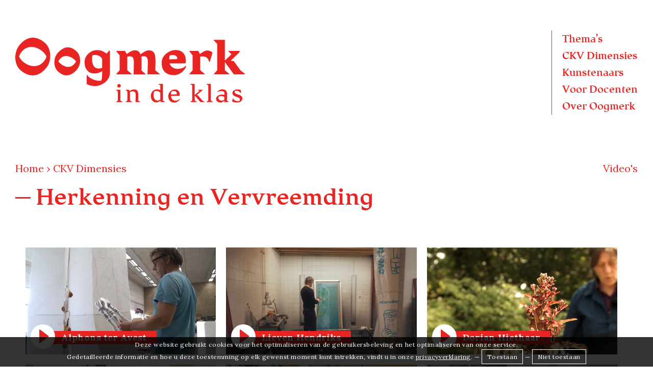

--- FILE ---
content_type: text/html; charset=utf-8
request_url: https://oogmerk.plaatsmaken.nl/ckv-dimensies/herkenning-en-vervreemding
body_size: 4954
content:
<!DOCTYPE html>
<!-- 
 code & design:
|\      /|    |\      /|
| \    / |    | \    / |
|  \  /  |    |  \  /  |
|   \/   |    |   \/   |
|_|\  /|_|edia|_|\  /|_|ogul.nl
    \/            \/
 -->
<html>
<head>
	<meta charset="utf-8">
	<title>Herkenning en Vervreemding | CKV Dimensies | Oogmerk in de klas</title>
	<meta name="viewport" content="width=device-width, initial-scale=1">	
	<meta http-equiv="X-UA-Compatible" content="IE=edge" />
	<base href="https://oogmerk.plaatsmaken.nl/" />
	<link rel="apple-touch-icon-precomposed" sizes="144x144" href="https://oogmerk.plaatsmaken.nl/_img/_icons/apple-touch-icon-144x144.png?v=2">
	<link rel="apple-touch-icon-precomposed" sizes="114x114" href="https://oogmerk.plaatsmaken.nl/_img/_icons/apple-touch-icon-114x114.png?v=2">
	<link rel="apple-touch-icon-precomposed" sizes="72x72" href="https://oogmerk.plaatsmaken.nl/_img/_icons/apple-touch-icon-72x72.png?v=2">
	<link rel="apple-touch-icon-precomposed" href="https://oogmerk.plaatsmaken.nl/_img/_icons/apple-touch-icon-57x57.png?v=2">
	<link rel="shortcut icon" href="https://oogmerk.plaatsmaken.nl/_img/_icons/favicon.ico?v=2">
	<!-- SE stuff -->
	<meta name="description" content="" />
	<meta name="keywords" content="" />
		<meta property="og:title" content="Herkenning en Vervreemding | CKV Dimensies | Oogmerk in de klas" />
	<meta property="og:type" content="article" />
	<meta property="og:url" content="https://oogmerk.plaatsmaken.nl/ckv-dimensies/herkenning-en-vervreemding" />
	<meta property="og:image" content="https://oogmerk.plaatsmaken.nl/_img/bergop-logo.png" />
	<meta property="og:site_name" content="Oogmerk in de klas" />
	<meta property="og:description" content="" />
	
	<!-- google fonts -->
    	<link rel="preconnect" href="https://fonts.googleapis.com">
	<link rel="preconnect" href="https://fonts.gstatic.com" crossorigin>
	<link href="https://fonts.googleapis.com/css2?family=Lora:wght@400;700&display=swap" rel="stylesheet">     <!-- css -->
	<link rel="stylesheet" href="_css/oogmerk-style.css?v=70.87" type="text/css" media="all" />
	</head>
<body id="page-2" class=" page-2  num-sub-pages-0 type-item_dimension template-overview item-focus">
			<header class="clearfix site-header">
			<div class="row-inner main-header">
				<a id="site-logo" href="https://oogmerk.plaatsmaken.nl/">
					<img src="_img/oogmerk-logo.svg" alt="Oogmerk in de klas" width="450" height="128" />
				</a>
				<div class="nav-wrapper" id="nav-holder">
					 <nav class="site-nav-wrapper menu-header-menu"> 	<ul> 	<li  class="" >		<a href="themas">Thema&#039;s		</a>	</li> 	<li  class="active" >		<a href="ckv-dimensies">CKV Dimensies		</a>	</li> 	<li  class="" >		<a href="kunstenaars">Kunstenaars		</a>	</li> 	<li  class="" >		<a href="voor-docenten">Voor Docenten		</a>	</li> 	<li  class="" >		<a href="over-oogmerk">Over Oogmerk		</a>	</li> 	</ul> </nav>				</div>
				<a class="menu-icon toggle-menu" title="Show menu" id="menu-show">Show menu</a>
			</div>
		</header>
		<i id="header-point"></i>
		<div id="main" class="site-wrapper">
	<div id="item-focus" class="clearfix item_dimension"><div class="item-focus-header"><nav class="breadcrumbs "><a href="home">Home</a> <span class="seperator">&rsaquo;</span> <a href="ckv-dimensies/" class="">CKV Dimensies</a> <span class="seperator">&rsaquo;</span> <a href="ckv-dimensies/herkenning-en-vervreemding/" class="active">Herkenning en Vervreemding</a></nav><nav class="page-sections"><a href="#vids">Video's</a></nav>	<h1>Herkenning en Vervreemding</h1></div><section id="intro" class="row-inner"><div class="text-field grid-col-8"></div></section>	<div class="sections-wrap grid-col-8">	</div>	<div id="vids" class="item-videos-wrap grid-col-4"><div class="video-preview-wrap">	<a href="https://oogmerk.plaatsmaken.nl/kunstenaars/alphons-ter-avest?vid=short">		<img src="_uploaded/stills/Alphons-ter-Avest-50.jpg" alt="Alphons ter Avest" width="400" height="225" loading="lazy" />		<h3>Alphons ter Avest</h3>	</a></div><div class="video-preview-wrap">	<a href="https://oogmerk.plaatsmaken.nl/kunstenaars/lieven-hendriks?vid=short">		<img src="_uploaded/stills/Lieven-Hendriks-50.jpg" alt="Lieven Hendriks" width="400" height="225" loading="lazy" />		<h3>Lieven Hendriks</h3>	</a></div><div class="video-preview-wrap">	<a href="https://oogmerk.plaatsmaken.nl/kunstenaars/dorian-hiethaar?vid=short">		<img src="_uploaded/stills/Dorian-Hiethaar-50.jpg" alt="Dorian Hiethaar" width="400" height="225" loading="lazy" />		<h3>Dorian Hiethaar</h3>	</a></div><div class="video-preview-wrap">	<a href="https://oogmerk.plaatsmaken.nl/kunstenaars/rosemin-hendriks?vid=short">		<img src="_uploaded/stills/Rosemin-Hendriks-50.jpg" alt="Rosemin Hendriks" width="400" height="225" loading="lazy" />		<h3>Rosemin Hendriks</h3>	</a></div><div class="video-preview-wrap">	<a href="https://oogmerk.plaatsmaken.nl/kunstenaars/ad-gerritsen?vid=short">		<img src="_uploaded/stills/Ad-Gerritsen-50.jpg" alt="Ad Gerritsen" width="400" height="225" loading="lazy" />		<h3>Ad Gerritsen</h3>	</a></div><div class="video-preview-wrap">	<a href="https://oogmerk.plaatsmaken.nl/kunstenaars/anya-janssen?vid=short">		<img src="_uploaded/stills/Anya-Janssen-50.jpg" alt="Anya Janssen" width="400" height="225" loading="lazy" />		<h3>Anya Janssen</h3>	</a></div><div class="video-preview-wrap">	<a href="https://oogmerk.plaatsmaken.nl/kunstenaars/hester-oerlemans?vid=short">		<img src="_uploaded/stills/Hester-Oerlemans-50.jpg" alt="Hester Oerlemans" width="400" height="225" loading="lazy" />		<h3>Hester Oerlemans</h3>	</a></div><div class="video-preview-wrap">	<a href="https://oogmerk.plaatsmaken.nl/kunstenaars/kinke-kooi?vid=short">		<img src="_uploaded/stills/Kinke-Kooi-50.jpg" alt="Kinke Kooi" width="400" height="225" loading="lazy" />		<h3>Kinke Kooi</h3>	</a></div><div class="video-preview-wrap">	<a href="https://oogmerk.plaatsmaken.nl/kunstenaars/hester-oerlemans?vid=short">		<img src="_uploaded/stills/Hester-Oerlemans-50.jpg" alt="Hester Oerlemans" width="400" height="225" loading="lazy" />		<h3>Hester Oerlemans</h3>	</a></div><div class="video-preview-wrap">	<a href="https://oogmerk.plaatsmaken.nl/kunstenaars/julius-thissen?vid=short">		<img src="_uploaded/stills/Julius-Thissen-50.jpeg" alt="Julius Thissen" width="400" height="225" loading="lazy" />		<h3>Julius Thissen</h3>	</a></div>	</div>	<div class="items-prev-next-wrap">	<a href="ckv-dimensies/feit-en-fictie" class="items-nav prev">&lt; Feit en Fictie</a>
	<a href="ckv-dimensies/amusement-en-engagement" class="items-nav next">Amusement en Engagement &gt;</a>
	</div></div><script> var oogmerk_data = '{"artists":{"13":{"id":"13","name":"Dorian Hiethaar","clean_name":"dorian-hiethaar","thumb":"_uploaded\/stills\/Dorian-Hiethaar-crop-sq.jpg","img_50":"_uploaded\/stills\/Dorian-Hiethaar-50.jpg","loop_id":"46"},"14":{"id":"14","name":"Erik Odijk","clean_name":"erik-odijk","thumb":"_uploaded\/stills\/Erik-Odijk-crop-sq.jpg","img_50":"_uploaded\/stills\/Erik-Odijk-50.jpg","loop_id":"47"},"15":{"id":"15","name":"Geert-Jan van Oostende","clean_name":"geert-jan-van-oostende","thumb":"_uploaded\/stills\/GeertJan-van-Oostende-crop-sq.jpg","img_50":"_uploaded\/stills\/GeertJan-van-Oostende-50.jpg","loop_id":"48"},"16":{"id":"16","name":"Gijs Frieling","clean_name":"gijs-frieling","thumb":"_uploaded\/stills\/Gijs-Frieling-crop-sq.jpg","img_50":"_uploaded\/stills\/Gijs-Frieling-50.jpg","loop_id":"49"},"17":{"id":"17","name":"Hans Jungerius","clean_name":"hans-jungerius","thumb":"_uploaded\/stills\/Hans-Jungerius-crop-sq.jpg","img_50":"_uploaded\/stills\/Hans-Jungerius-50.jpg","loop_id":"50"},"18":{"id":"18","name":"Hester Oerlemans","clean_name":"hester-oerlemans","thumb":"_uploaded\/stills\/Hester-Oerlemans-crop-sq.jpg","img_50":"_uploaded\/stills\/Hester-Oerlemans-50.jpg","loop_id":"51"},"19":{"id":"19","name":"Jaap Kroneman","clean_name":"jaap-kroneman","thumb":"_uploaded\/stills\/Jaap-Kroneman-crop-sq.jpg","img_50":"_uploaded\/stills\/Jaap-Kroneman-50.jpg","loop_id":"52"},"20":{"id":"20","name":"Kinke Kooi","clean_name":"kinke-kooi","thumb":"_uploaded\/stills\/Kinke-Kooi-crop-sq.jpg","img_50":"_uploaded\/stills\/Kinke-Kooi-50.jpg","loop_id":"53"},"21":{"id":"21","name":"Klaas Gubbels","clean_name":"klaas-gubbels","thumb":"_uploaded\/stills\/Klaas-Gubbels-crop-sq.jpg","img_50":"_uploaded\/stills\/Klaas-Gubbels-50.jpg","loop_id":"54"},"22":{"id":"22","name":"Lieven Hendriks","clean_name":"lieven-hendriks","thumb":"_uploaded\/stills\/Lieven-Hendriks-crop-sq.jpg","img_50":"_uploaded\/stills\/Lieven-Hendriks-50.jpg","loop_id":"55"},"23":{"id":"23","name":"Louise te Poele","clean_name":"louise-te-poele","thumb":"_uploaded\/stills\/Louise-te-Poele-crop-sq.jpg","img_50":"_uploaded\/stills\/Louise-te-Poele-50.jpg","loop_id":"56"},"24":{"id":"24","name":"Marten Hendriks","clean_name":"marten-hendriks","thumb":"_uploaded\/stills\/Marten-Hendriks-crop-sq.jpg","img_50":"_uploaded\/stills\/Marten-Hendriks-50.jpg","loop_id":"57"},"25":{"id":"25","name":"Mirjam Kuitenbrouwer","clean_name":"mirjam-kuitenbrouwer","thumb":"_uploaded\/stills\/Mirjam-Kuitenbrouwer-crop-sq.jpg","img_50":"_uploaded\/stills\/Mirjam-Kuitenbrouwer-50.jpg","loop_id":"58"},"26":{"id":"26","name":"Rob Sweere","clean_name":"rob-sweere","thumb":"_uploaded\/stills\/Rob-Sweere-crop-sq.jpg","img_50":"_uploaded\/stills\/Rob-Sweere-50.jpg","loop_id":"59"},"27":{"id":"27","name":"Rob Voerman","clean_name":"rob-voerman","thumb":"_uploaded\/stills\/Rob-Voerman-crop-sq.jpg","img_50":"_uploaded\/stills\/Rob-Voerman-50.jpg","loop_id":"60"},"28":{"id":"28","name":"Roland Schimmel","clean_name":"roland-schimmel","thumb":"_uploaded\/stills\/Roland-Schimmel-crop-sq.jpg","img_50":"_uploaded\/stills\/Roland-Schimmel-50.jpg","loop_id":"61"},"29":{"id":"29","name":"Seet van Hout","clean_name":"seet-van-hout","thumb":"_uploaded\/stills\/Seet-van-Hout-crop-sq.jpg","img_50":"_uploaded\/stills\/Seet-van-Hout-50.jpg","loop_id":"63"},"31":{"id":"31","name":"Rosemin Hendriks","clean_name":"rosemin-hendriks","thumb":"_uploaded\/stills\/Rosemin-Hendriks-crop-sq.jpg","img_50":"_uploaded\/stills\/Rosemin-Hendriks-50.jpg","loop_id":"62"},"69":{"id":"69","name":"Florentijn Hofman","clean_name":"florentijn-hofman","thumb":"_uploaded\/stills\/Florentijn-Hofman-crop-sq.jpeg","img_50":"_uploaded\/stills\/Florentijn-Hofman-50.jpeg","loop_id":"73"},"70":{"id":"70","name":"Julius Thissen","clean_name":"julius-thissen","thumb":"_uploaded\/stills\/Julius-Thissen-crop-sq.jpeg","img_50":"_uploaded\/stills\/Julius-Thissen-50.jpeg","loop_id":"76"},"71":{"id":"71","name":"Margriet Smulders","clean_name":"margriet-smulders","thumb":"_uploaded\/202210\/margriet-smulders-crop-sq.png","img_50":"_uploaded\/202210\/margriet-smulders-50.png","loop_id":"75"},"72":{"id":"72","name":"Harrie Gerritz","clean_name":"harrie-gerritz","thumb":"_uploaded\/stills\/Harrie-Gerritz-crop-sq.jpeg","img_50":"_uploaded\/stills\/Harrie-Gerritz-50.jpeg","loop_id":"74"},"77":{"id":"77","name":"Albert Van Der Weide","clean_name":"albert-van-der-weide","thumb":"_uploaded\/202210\/Harrie-Gerritz-crop-sq.png","img_50":"_uploaded\/202210\/Harrie-Gerritz-50.png","loop_id":"78"},"12":{"id":"12","name":"Cees Andriessen","clean_name":"cees-andriessen","thumb":"_uploaded\/stills\/Cees-Andriessen-crop-sq.jpg","img_50":"_uploaded\/stills\/Cees-Andriessen-50.jpg","loop_id":"45"},"11":{"id":"11","name":"Barbara Polderman","clean_name":"barbara-polderman","thumb":"_uploaded\/stills\/Barbara-Polderman-crop-sq.jpg","img_50":"_uploaded\/stills\/Barbara-Polderman-50.jpg","loop_id":"44"},"10":{"id":"10","name":"Anya Janssen","clean_name":"anya-janssen","thumb":"_uploaded\/stills\/Anya-Janssen-crop-sq.jpg","img_50":"_uploaded\/stills\/Anya-Janssen-50.jpg","loop_id":"43"},"9":{"id":"9","name":"Alphons ter Avest","clean_name":"alphons-ter-avest","thumb":"_uploaded\/stills\/Alphons-ter-Avest-crop-sq.jpg","img_50":"_uploaded\/stills\/Alphons-ter-Avest-50.jpg","loop_id":"42"},"8":{"id":"8","name":"Ada Dispa","clean_name":"ada-dispa-1","thumb":"_uploaded\/stills\/Ada-Dispa-crop-sq.jpg","img_50":"_uploaded\/stills\/Ada-Dispa-50.jpg","loop_id":"41"},"7":{"id":"7","name":"Ad Gerritsen","clean_name":"ad-gerritsen","thumb":"_uploaded\/stills\/Ad-Gerritsen-crop-sq.jpg","img_50":"_uploaded\/stills\/Ad-Gerritsen-50.jpg","loop_id":"40"}},"loops":{"40":{"img":"_uploaded\/stills\/Ad-Gerritsen-crop-sq.jpg","med":"DOCS\/loop-ad-gerritsen-450x450.mp4","sml":"DOCS\/loop-ad-gerritsen-225x225.mp4"},"41":{"img":"_uploaded\/stills\/Ada-Dispa-crop-sq.jpg","med":"DOCS\/loop-ada-dispa-450x450.mp4","sml":"DOCS\/loop-ada-dispa-225x225.mp4"},"78":{"img":"_uploaded\/202210\/Albert-van-de-Weide-crop-sq.png","med":"DOCS\/loop-albert-van-der-weide-450x450.mp4","sml":"DOCS\/loop-albert-van-der-weide-225x225.mp4"},"42":{"img":"_uploaded\/stills\/Alphons-ter-Avest-crop-sq.jpg","med":"DOCS\/loop-alphons-ter-avest-450x450.mp4","sml":"DOCS\/loop-alphons-ter-avest-225x225.mp4"},"43":{"img":"_uploaded\/stills\/Anya-Janssen-crop-sq.jpg","med":"DOCS\/loop-anya-janssen-450x450.mp4","sml":"DOCS\/loop-anya-janssen-225x225.mp4"},"44":{"img":"_uploaded\/stills\/Barbara-Polderman-crop-sq.jpg","med":"DOCS\/loop-barbara-polderman-450x450.mp4","sml":"DOCS\/loop-barbara-polderman-225x225.mp4"},"45":{"img":"_uploaded\/stills\/Cees-Andriessen-crop-sq.jpg","med":"DOCS\/loop-cees-andriessen-450x450.mp4","sml":"DOCS\/loop-cees-andriessen-225x225.mp4"},"46":{"img":"_uploaded\/stills\/Dorian-Hiethaar-crop-sq.jpg","med":"DOCS\/loop-dorian-hiethaar-450x450.mp4","sml":"DOCS\/loop-dorian-hiethaar-225x225.mp4"},"47":{"img":"_uploaded\/stills\/Erik-Odijk-crop-sq.jpg","med":"DOCS\/loop-erik-odijk-450x450.mp4","sml":"DOCS\/loop-erik-odijk-225x225.mp4"},"73":{"img":"_uploaded\/202210\/Florentijn-Hofman-crop-sq.png","med":"DOCS\/loop-florentijn-hofman-450x450.mp4","sml":"DOCS\/loop-florentijn-hofman-225x225.mp4"},"48":{"img":"_uploaded\/stills\/GeertJan-van-Oostende-crop-sq.jpg","med":"DOCS\/loop-geertjan-van-oostende-450x450.mp4","sml":"DOCS\/loop-geertjan-van-oostende-225x225.mp4"},"49":{"img":"_uploaded\/stills\/Gijs-Frieling-crop-sq.jpg","med":"DOCS\/loop-gijs-frieling-450x450.mp4","sml":"DOCS\/loop-gijs-frieling-225x225.mp4"},"50":{"img":"_uploaded\/stills\/Hans-Jungerius-crop-sq.jpg","med":"DOCS\/loop-hans-jungerius-450x450.mp4","sml":"DOCS\/loop-hans-jungerius-225x225.mp4"},"74":{"img":"_uploaded\/202210\/harrie-gerrits-ss-crop-sq.png","med":"DOCS\/loop-harrie-gerritz-450x450.mp4","sml":"DOCS\/loop-harrie-gerritz-225x225.mp4"},"51":{"img":"_uploaded\/stills\/Hester-Oerlemans-crop-sq.jpg","med":"DOCS\/loop-hester-oerlemans-450x450.mp4","sml":"DOCS\/loop-hester-oerlemans-225x225.mp4"},"52":{"img":"_uploaded\/stills\/Jaap-Kroneman-crop-sq.jpg","med":"DOCS\/loop-jaap-kroneman-450x450.mp4","sml":"DOCS\/loop-jaap-kroneman-225x225.mp4"},"76":{"img":"_uploaded\/202210\/julius-thissen-crop-sq.png","med":"DOCS\/loop-julius-thissen-450x450.mp4","sml":"DOCS\/loop-julius-thissen-225x225.mp4"},"53":{"img":"_uploaded\/stills\/Kinke-Kooi-crop-sq.jpg","med":"DOCS\/loop-kinke-kooi-450x450.mp4","sml":"DOCS\/loop-kinke-kooi-225x225.mp4"},"54":{"img":"_uploaded\/stills\/Klaas-Gubbels-crop-sq.jpg","med":"DOCS\/loop-klaas-gubbels-450x450.mp4","sml":"DOCS\/loop-klaas-gubbels-225x225.mp4"},"55":{"img":"_uploaded\/stills\/Lieven-Hendriks-crop-sq.jpg","med":"DOCS\/loop-lieven-hendriks-450x450.mp4","sml":"DOCS\/loop-lieven-hendriks-225x225.mp4"},"56":{"img":"_uploaded\/stills\/Louise-te-Poele-crop-sq.jpg","med":"DOCS\/loop-louise-te-poele-450x450.mp4","sml":"DOCS\/loop-louise-te-poele-225x225.mp4"},"75":{"img":"_uploaded\/202210\/margriet-smulders-crop-sq.png","med":"DOCS\/loop-margriet-smulders-450x450.mp4","sml":"DOCS\/loop-margriet-smulders-225x225.mp4"},"57":{"img":"_uploaded\/stills\/Marten-Hendriks-crop-sq.jpg","med":"DOCS\/loop-marten-hendriks-450x450.mp4","sml":"DOCS\/loop-marten-hendriks-225x225.mp4"},"58":{"img":"_uploaded\/stills\/Mirjam-Kuitenbrouwer-crop-sq.jpg","med":"DOCS\/loop-mirjam-kuitenbrouwer-450x450.mp4","sml":"DOCS\/loop-mirjam-kuitenbrouwer-225x225.mp4"},"59":{"img":"_uploaded\/stills\/Rob-Sweere-crop-sq.jpg","med":"DOCS\/loop-rob-sweere-450x450.mp4","sml":"DOCS\/loop-rob-sweere-225x225.mp4"},"60":{"img":"_uploaded\/stills\/Rob-Voerman-crop-sq.jpg","med":"DOCS\/loop-rob-voerman-450x450.mp4","sml":"DOCS\/loop-rob-voerman-225x225.mp4"},"61":{"img":"_uploaded\/stills\/Roland-Schimmel-crop-sq.jpg","med":"DOCS\/loop-roland-schimmel-450x450.mp4","sml":"DOCS\/loop-roland-schimmel-225x225.mp4"},"62":{"img":"_uploaded\/stills\/Rosemin-Hendriks-crop-sq.jpg","med":"DOCS\/loop-rosemin-hendriks-225x225.mp4","sml":"DOCS\/loop-rosemin-hendriks-225x225.mp4"},"63":{"img":"_uploaded\/stills\/Seet-van-Hout-crop-sq.jpg","med":"DOCS\/loop-seet-van-hout-450x450.mp4","sml":"DOCS\/loop-seet-van-hout-225x225.mp4"}},"themes":{"30":{"id":"30","name":"Wat kunst is of kan zijn","clean_name":"wat-kunst-is-of-kan-zijn","loop_id":"42","artists":[9,8,16,21,17,19,23]},"33":{"id":"33","name":"Het idee","clean_name":"het-idee","loop_id":"63","artists":[8,31,13,29,10,20,15,11]},"34":{"id":"34","name":"Kunst van het kijken","clean_name":"kunst-van-het-kijken","loop_id":"43","artists":[22,31,13,29,10,25,14,27,72]},"35":{"id":"35","name":"Buitenkunst","clean_name":"buitenkunst","loop_id":"59","artists":[9,18,26,69]},"36":{"id":"36","name":"Op de barricade","clean_name":"op-de-barricade","loop_id":"60","artists":[7,27,70,77]},"37":{"id":"37","name":"Kunst van druktechniek","clean_name":"kunst-van-druktechniek","loop_id":"55","artists":[12,22,24,7,27]},"38":{"id":"38","name":"Kunst & Natuur","clean_name":"kunst-natuur","loop_id":"56","artists":[16,13,23,71,14]},"39":{"id":"39","name":"Kunst & Spiritualiteit","clean_name":"kunst-spiritualiteit","loop_id":"49","artists":[16,20,28]}},"dimensions":{"32":{"id":"32","name":"Schoonheid en Lelijkheid","clean_name":"schoonheid-en-lelijkheid","loop_id":"0","artists":[9,8,31,13,21,20,19,14,23,71]},"64":{"id":"64","name":"Traditie en Innovatie","clean_name":"traditie-en-innovatie","loop_id":"0","artists":[9,8,16,24,29,15,23,11,72]},"65":{"id":"65","name":"Feit en Fictie","clean_name":"feit-en-fictie","loop_id":"0","artists":[22,20,25,14,70]},"66":{"id":"66","name":"Herkenning en Vervreemding","clean_name":"herkenning-en-vervreemding","loop_id":"0","artists":[9,22,13,31,7,10,18,20,18,70]},"67":{"id":"67","name":"Amusement en Engagement","clean_name":"amusement-en-engagement","loop_id":"0","artists":[7,17,18,26,69]},"68":{"id":"68","name":"Ambachtelijk en Industrieel","clean_name":"ambachtelijk-en-industrieel","loop_id":"0","artists":[12,22,24,7,18,15]}}}' ;</script>	</div>
		<footer class="top-footer clearfix">
			<div class="row-inner">
				<div class="grid-col-3 footer-logo-wrap">
					<a href="https://oogmerk.plaatsmaken.nl/">
						<img src="_img/oogmerk-logo-black.svg" width="180" height="51" loading="lazy" alt="Oogmerk in de klas" />
					</a>
				</div>
				<div class="grid-col-3 footer-nav-01">
					 <nav class="site-nav-wrapper menu-header-menu"> 	<ul> 	<li  class="" >		<a href="themas">Thema&#039;s		</a>	</li> 	<li  class="active" >		<a href="ckv-dimensies">CKV Dimensies		</a>	</li> 	<li  class="" >		<a href="kunstenaars">Kunstenaars		</a>	</li> 	<li  class="" >		<a href="voor-docenten">Voor Docenten		</a>	</li> 	<li  class="" >		<a href="over-oogmerk">Over Oogmerk		</a>	</li> 	</ul> </nav>				</div>
				<div class="grid-col-3 org-info">
					<div class="text-field">
						<p>Oogmerk in de Klas is een initiatief van <a href="http://plaatsmaken.nl" target="_blank">Plaatsmaken</a>.</p> <ul class="social-linkage clearfix display-header">		
			<li>
				<a href="https://www.instagram.com/stichtingplaatsmaken/" target="_blank" title="Oogmerk in de klas - instagram" class="sm-link instagram">Instagram</a>
			</li>
		
			<li>
				<a href="https://www.facebook.com/galerie.plaatsmaken" target="_blank" title="Oogmerk in de klas - facebook" class="sm-link facebook">Facebook</a>
			</li>
		
			<li>
				<a href="https://vimeo.com/plaatsmaken" target="_blank" title="Oogmerk in de klas - vimeo" class="sm-link vimeo">Vimeo</a>
			</li>
</ul> <p>Mede mogelijk gemaakt door:</p> <p><a href="https://www.arnhem.nl" target="_blank"><img alt="Gemeente Arnhem" loading="lazy" src="_img/logo-gemeente-arnhem.svg" /></a></p> <p><a href="https://www.gelderland.nl" target="_blank"><img alt="Provincie Gelderland" loading="lazy" src="_img/logo-provincie-gelderland.svg" /></a></p> 					</div>
				</div>
				<div class="grid-col-3 credits-info">
					<div class="text-field">
						<p><u>Teksten</u><br /> Inge Pollet<br /> &amp; Wieke Teselink</p> <p><u>Video&rsquo;s</u><br /> Maurice van Brummelen</p> <p><u>Website</u><br /> <a href="https://www.mediamogul.nl" target="_blank">Media Mogul</a></p> 					</div>
				</div>
			</div>
		</footer>
<style type="text/css">
#cookie_policy {
	position: fixed;
	left: 0;
	bottom: 0;
	z-index: 1001;
	background: rgba(0,0,0,0.8);
	color: #fff;
	padding: 5px 10px;
	width: 100%;
	box-sizing: border-box;
	color: #fff;
	text-align: center;
	width: 100%;
	font-size: 12px;
	box-sizing: border-box;
	display: none;
	letter-spacing: 0.05em;
}
#cookie_policy a {
	color: #fff;
	text-decoration: underline;
}
a#close_cookie {
	position: absolute;
	top: 5px;
	right: 10px;
	font-size: 24px;
	line-height: 1;
	/*font-weight: bold;*/
	text-decoration: none;
	cursor: pointer;
}
#cookie_policy a.cookie-consent-btn {
	display: inline-block;
	text-decoration: none;
	border: 1px solid #fff;
	padding: 4px 10px;
	cursor: pointer;
}
#cookie_policy a.cookie-consent-btn:hover {
	background-color: #fff;
	color: #000;
}
</style>
<script type="text/javascript">
var EL_cookie_warning = null;
function check_cookie_warning() {
	EL_cookie_warning = $('#cookie_policy');
	var knows_about_cookies = cookie_read('cookiepolicy');
	if(EL_cookie_warning.hasClass('preview')) {
		display_cookie_notice();
	} else {
	    if (knows_about_cookies == null) {
			display_cookie_notice();
		} else {
			EL_cookie_warning.remove();
		}
	}
}
function write_cookie_policy_cookie(  mode ) {
	var cookie_max_days = 100;
	cookies_accepted = mode;
	var COOKIE_cookiepolicy = cookie_create('cookiepolicy', mode, cookie_max_days );
}
function display_cookie_notice() {
	EL_cookie_warning.css('display', 'block');
	//trigger closer
	var cbnts = $('a.cookie-consent-btn');
	cbnts.on('click', function() {
		var mode = ($(this).attr('id') == 'cookie-consent-accept') ? 'accept' : 'denied';
		write_cookie_policy_cookie(  mode );
		EL_cookie_warning.css('display', 'none');
		return false;
	});
}	
</script>
<div id="cookie_policy" class="">
	<div>
Deze website gebruikt cookies voor het optimaliseren van de gebruikersbeleving en het optimaliseren van onze service. <br />
				Gedetailleerde informatie en hoe u deze toestemming op elk gewenst moment kunt intrekken, vindt u in onze <a href="/privacy/">privacyverklaring</a>. &mdash; <a class="cookie-consent-btn" id="cookie-consent-accept">Toestaan</a> &mdash; <a class="cookie-consent-btn" id="cookie-consent-denied">Niet toestaan</a>	
	</div>
</div>	<!-- JS -->
	<script>
		var base_url = 'https://oogmerk.plaatsmaken.nl/';
		var google_api_key = 'AIzaSyB_W4DJ4_HpKW73MLZykE8zBAV0VbOGMGY';		
	</script>	
	<!-- Latest compiled and minified JavaScript -->	
	<script src="https://ajax.googleapis.com/ajax/libs/jquery/3.3.1/jquery.min.js"></script>
	

	<script src="_inc/_js/_jquery_plugins/jquery.touchSwipe.min.js"></script>
	<script src="_inc/_js/mm-simple-fade-gallery.class.js?v=6"></script>
	<script src="_inc/_js/_jquery_plugins/easing.min.js"></script>
	<script src="https://oogmerk.plaatsmaken.nl/_inc/_js/helpers.js"></script>
		<script src="_inc/_js/site-scripts.js?v=10.87"></script>
</body>
</html> 


--- FILE ---
content_type: text/css
request_url: https://oogmerk.plaatsmaken.nl/_css/oogmerk-style.css?v=70.87
body_size: 6623
content:
/* LOAD MELVILLE FONT */
@font-face {
	font-family: 'Melville';
    src: url('../fonts/melville-bold-webfont.woff2') format('woff2'),
         url('../fonts/melville-bold-webfont.woff') format('woff');
    font-weight: bold;
    font-style: normal;
}
:root {
	--w-max: 1260px;
	--w-mini: 850px;
    --c-red: #e82522;
    --c-dark: #000000;
    --c-grey: #e3e3e3;
    --ffb: 'Melville', Georgia, Times, serif;;
    --ff: 'Lora', Georgia, Times, serif;
}

/* HTML5 DOCTOR RESET */
html,body,div,span,object,iframe,h1,h2,h3,h4,h5,h6,p,blockquote,pre,abbr,address,cite,code,del,dfn,em,img,ins,kbd,q,samp,small,strong,var,sub,sup,b,i,dl,dt,dd,ol,ul,li,fieldset,form,label,legend,table,caption,tbody,tfoot,thead,tr,th,td,article,aside,canvas,details,figcaption,figure,footer,header,hgroup,menu,nav,section,summary,time,mark,audio,video
{margin:0;padding:0;border:0;outline:0;font-size:100%;vertical-align:baseline;background:transparent;box-sizing: border-box;}
body{line-height:1}
article,figure,footer,header,hgroup,menu,nav,section{display:block}
nav ul,ul{list-style:none}
a{margin:0;padding:0;font-size:100%;vertical-align:baseline;background:transparent;box-sizing: border-box;}
del{text-decoration:line-through}
abbr[title],dfn[title]{border-bottom:1px dotted;cursor:help}
table{border-collapse:collapse;border-spacing:0}
hr{display:block;height:1px;border:0;border-top:1px solid #ccc;margin:0;padding:0}
input,select{vertical-align:middle}
textarea:focus, input:focus{ outline: 0; }
body {
    font-family:  var(--ff);
    font-weight: 400;
    text-align: center;
    margin: 0 auto;
    font-size: 20px;
    line-height: 1.6;
    letter-spacing: 0.0em;
    color: var(--c-dark);
    background-color: #fff;
    -webkit-font-smoothing: antialiased;
    -moz-osx-font-smoothing: grayscale; 
}
pre {
    clear: both;
    display: block;
    padding: 9.5px;
    margin: 0 0 10px;
    text-align: left;
    font-size: 13px;
    line-height: 1.42857143;
    color: #333;
    word-break: break-all;
    word-wrap: break-word;
    background-color: #f5f5f5;
    border: 1px solid #ccc;
    border-radius: 4px;
}
a img { border: none; }
a {
    color: var(--c-red);
    cursor: pointer;
    transition: color 0.3s ease;
    text-decoration: none;
}
.text-field a { color: var(--c-red); text-decoration: none; }
.text-field a:hover { color: var(--c-dark); }
.text-field p:last-of-type { margin-bottom: 0; }
img {
    max-width: 100%;
    height: auto;
}
a:hover { text-decoration: none; }
strong { 
    font-weight: 700;
}
.text-field > ul {
    list-style: disc;
    margin-left: 1em;
    margin-bottom: 20px;;
}
hr.clear, hr.clear_content_cols {
    visibility: hidden;
    height: 0px;
    border: none;
    clear: both;
    float: none;
    margin: 0;
    font-size: 0px;
    line-height: 0px;
}
p { margin-bottom: 20px;}
textarea,
input[type=text], input[type=email],
input[type=password],
input[type="submit"],
select {
    border: 1px solid var(--c-dark);
    font-family: var(--ff);
    padding: 5px 10px;
    margin-bottom: 5px;
    font-size: 15px;
    background-color: #fff;
    width: 100%;
    -webkit-appearance: none;
    box-sizing: border-box;
}
input[type=submit] {
    -webkit-appearance: none;
    cursor: pointer;
}
/* Grid */
.row-inner,
.row {
    margin: 0 auto;
    text-align: left;
    clear: both;
    padding: 0;   
    padding-left: 20px;
    padding-right: 20px;
    box-sizing: border-box;
    position: relative;
}
.row.no-pad {
    padding-left: 0;
    padding-right: 0;
}
.row-inner { 
    padding: 0; 
    padding-left: 0;
    padding-right: 0;
    max-width:  var(--w-max);   
    display: flex;
    flex-wrap: wrap;
}
[class*="grid-col-"] {
    float: left;
    width: 100%;
    box-sizing: border-box;
    padding: 0 20px 20px 20px; 
    text-align: left;
    position: relative;
}

[class*="grid-col-"] video,
[class*="grid-col-"] img {
    max-width: 100%;
    height: auto;
} 
.image-wrap img { width: 100%; }
[class*="grid-col-"].no-pad { padding-right: 0; padding-left: 0px; }
[class*="grid-col-"] {  }
/* 12 cols */
.grid-col-1 {  width:8.3333%; }
.grid-col-2 {  width:16.6666%; }
.grid-col-3 { width:25%; }
.grid-col-4 { width:33.3333%; }
.grid-col-5 { width:41.6666%; }
.grid-col-6 { width:50%; }
.grid-col-7 { width:58.3333%; }
.grid-col-8 { width:66.6666%; }
.grid-col-9 { width:75%; }
.grid-col-10 { width:83.3333%;}
.grid-col-11 { width:91.6666%;}
.grid-col-12 { width:100%;}
.grid-col-perc-20 {
    width: 20%;
}
.mar-l-1 { margin-left: 8.3333%; }
.mar-l-2 { margin-left: 16.6666%; }
.mar-l-3 { margin-left: 25%; }
.mar-l-4 { margin-left: 33.3333%; }
.mar-r-1 { margin-right: 8.3333%; }
.mar-r-2 { margin-right: 16.6666%; }
.mar-r-3 { margin-right: 25%; }
.mar-r-4 { margin-right: 33.3333%; }

.fifth-cols .grid-col-2 { width: 20%; }


.clearfix:after,
.row:after,
.row-inner:after  {
    content: '';
    display: table;
    clear: both;
}
.video-container, .image-wrapper, .iw  {
    position: relative;
    height: 0;
    overflow: hidden;
    padding-bottom: 56.25%;
    background-color: #fff;
}
.fb-iframe {
    padding-bottom: 90%;
}
.video-container iframe,  
.video-container object,  
.video-container embed
{
    position: absolute;
    top: 0;
    left: 0;
    width: 100%;
    height: 100%;
    background: #efefef;
}
.image-wrapper, .iw { 
    background-color: #fff;
}
.image-wrapper img, .iw img {
    max-height: 100%;
    max-width: 100%;
    position: absolute;
    top: 0;
    bottom: 0;
    left: 0;
    right: 0;
    margin: auto;
    z-index: 1;
}
/* Page Builder stykes */
.no-pad {
    padding: 0;
}
.row.full-w, .row.full-w > .row-inner,
.grid-col-12.cnt-type-image,
.row.full-w > .row-inner div.grid-col-12 {
    max-width: none;
    padding-left: 0;
    padding-right: 0;
    padding-bottom: 0;
}

.row:not(.full-w) .grid-col-12.cnt-type-slideshow_cnt_parent {
    padding-left: 0;
    padding-right: 0;
}
.grid-col-12.cnt-type-text .text-field {
    max-width: var(--w-txt);
    margin-left: auto;
    margin-right: auto;
}
.al-h-center {
    text-align: center;
}
.grid-col-12.cnt-type-text.al-h-center {
	margin-left: auto;
	margin-right: auto;
}
.al-h-right {
    text-align: right;
}
.row.full-w {

}
.stretch-items .row-inner {
    align-items: stretch;
}
.stretch-items .row-inner .image-wrap {
    height: 100%;
}
.stretch-items .row-inner .image-wrap img {
    width: 100%;
    height: 100%;
    object-fit: cover;
    max-width: none;
}
.split-col > div[class*="grid-col-"] {
    display: block;
    width: 100% !important;
    margin-left: -20px;
}
.al-v-center { align-self: center; }
.al-v-bottom { align-self: flex-end; }
.clear-both {
    clear: both;
}
.page-builder-wrap > .row {
	padding-top: 20px;
	padding-bottom: 20px;
}
.page-builder-wrap > .row.pad-top-0 { padding-top: 0px; }
.page-builder-wrap > .row.pad-bot-0 { padding-bottom: 0px; }
.page-builder-wrap > .row.pad-top-l { padding-top: 50px; }
.page-builder-wrap > .row.pad-bot-l { padding-bottom: 50px; }
.grid-col-12.cnt-type-image {
    padding-bottom: 30px;
}
h1,h2,h3,h4,h5 {
	font-family: var(--ffb);
	font-weight: bold;
	line-height: 1.24;
}
.text-field h1 {
	font-size: 32px;
	margin-bottom: 15px;
}
.text-field h2 {
	font-size: 24px;
	margin-bottom: 20px;
}
.text-field h3,
.text-field h4 {
	font-size: 22px;
	margin-bottom: 10px;
}
.text-field p + h3 {
	margin-top: 15px;
}
.site-wrapper {
	max-width: var(--w-max);
	margin-left: auto;
	margin-right: auto;
	padding-left: 20px;
	padding-right: 20px;;
}
/*  __                   __         
   / /_  ___  ____ _____/ /__  _____
  / __ \/ _ \/ __ `/ __  / _ \/ ___/
 / / / /  __/ /_/ / /_/ /  __/ /    
/_/ /_/\___/\__,_/\__,_/\___/*/
header.site-header {
}
a.toggle-menu {
	display: none;
	position: absolute;
	font-size: 12px;
	top: 45px;
	right: 20px;
	width: 33px;
	height: 25px;
	text-indent: -9999px;
	text-align: left;
	transition: top 0.3s ease;
	background: url(../_img/sprite.svg) 0 -200px no-repeat;
}
.main-header {
	justify-content: space-between;
	padding: 60px 20px;
	margin-bottom: 30px;
	align-items: center;
}
.main-header #nav-holder {
	margin-left: auto;
	margin-right: 0;
	font-family: var(--ffb);
	font-size: 21px;
	border-left: 1px solid var(--c-red);
	padding-left: 20px;;
}
#nav-holder a:hover, #nav-holder a.active {
	color: var(--c-dark);
}

/*  ____            __           
   / __/___  ____  / /____  _____
  / /_/ __ \/ __ \/ __/ _ \/ ___/
 / __/ /_/ / /_/ / /_/  __/ /    
/_/  \____/\____/\__/\___/*/

footer {
	clear: both;
	margin-top: 90px;
	padding: 40px 20px;
	background-color: var(--c-grey);
	font-size: 16px;
	border-top: 1px solid var(--c-red)
}
footer .org-info .text-field a { 
	text-decoration: underline;
}
footer a,
footer .text-field a {
	color: var(--c-dark);
}
footer a:hover, footer a.active,
footer .text-field a:hover {
	color: var(--c-red);
}
footer .footer-nav-01 a {
	font-family: var(--ffb);
	font-size: 21px;
}
footer div[class*="grid-col"] {
	padding-left: 0;
	padding-right: 30px;
}

.page-intro-text {
	max-width: var(--w-mini);
	text-align: left;
	color: var(--c-red);
	margin-bottom: 60px;
}
h1.page-heading,
section > h2 {
	font-size: 60px;
	color: var(--c-red);
	margin-bottom: 50px;
}
section#artists-overview > h2 {
	margin-bottom: 30px;
}
.items-wrap ul {
	display: flex;
	flex-wrap: wrap;
	position: relative;
}
.items-wrap ul > li {
	width: 25%;
	padding: 0 30px;
	padding-bottom: 50px;
}
.items-wrap ul > li.has-preview {
	margin-bottom: 30px;
	padding-left: 0;
	padding-right: 0;
	margin-right: 30px;
	margin-left: 30px;
	width: calc(25% - 60px);
}
.items-wrap ul > li > a {
	position: relative;
	display: block;
	height: 100%;
	padding-bottom: 50px;
}
.items-wrap ul:not(.list-artists) > li h3 {
	font-size: 36px;
	line-height: 1;
}
.items-wrap ul:not(.list-artists) > li a > i {
	display: block;
	width: 36px;
	height: 36px;
	position: absolute;
	bottom: 0;
	left: 50%;
	margin-left: -18px;
	background-color: #fff;
	clip-path: polygon(100% 0, 0 0, 100% 100%);
	border-top: 1px solid var(--c-red);
	border-right: 1px solid var(--c-red);
	transform: rotate(135deg);
	transition: transform 0.2s ease;
}
.item-loop-wrap {
	border-radius: 50%;
	overflow: hidden;
	border: 4px solid var(--c-red);
	margin-bottom: 30px;
	position: relative;
	will-change: transform;
}
.item-loop-wrap:hover {
	border-width: 6px;;
}
.item-loop-wrap img {
	display: block;
}
.item-loop-wrap > video {
	position: absolute;
	top: 0;
	left: 0;
	right: 0;
	bottom: 0;
	width: 100%;
	height: 100%;
	object-fit: cover;
}
.items-wrap ul li:hover > a {
	color: #000;
}
.link-preview {
	display: none;
	position: absolute;
	left: 0;
	width: 100%;
	z-index: 100;
	background-color: #fff;
	padding-top: 40px;
	border-top: 1px solid var(--c-dark);
	border-bottom: 2px solid var(--c-dark);
	transform:  translateY(20px);
	cursor: pointer;
}
li.preview-active .link-preview { display: block; }

.items-wrap ul:not(.list-artists) > li.data-loaded:not(.preview-hidden) > a > i {
	transform: rotate(-45deg);
	width: 60px;
	height: 60px;
	border-color: #000;
	bottom: -52px;
	z-index: 101;
	margin-left: -30px;
}
ul.item-artists-wrap {
	justify-content: center;
}
ul.item-artists-wrap > li {
	width: 12.5%;
	padding-bottom: 30px;
}
ul.item-artists-wrap .item-loop-wrap {
	margin-bottom: 10px;
	border-width: 2px;
	border-color: var(--c-dark);
}
ul.item-artists-wrap > li strong {
	display: block;
	font-size: 18px;
	/*line-height: 1.3 !important;*/
	color: var(--c-dark);
}
/* CKV Dimensions */
.items-wrap ul.list-dimensions {
	display: block;
	text-align: left;
}
.items-wrap ul.list-dimensions > li {
	width: 100%;
	padding: 0;
	margin-bottom: 10px;
}
.items-wrap ul.list-dimensions > li > a {
	display: block;
	padding-bottom: 0px;
	font-family: var(--ffb);
	font-size: 36px;
	border-bottom: 1px solid var(--c-red);
	position: relative;
}
.items-wrap ul.list-dimensions > li > a:hover {
	border-bottom-color: var(--c-dark);
}
.items-wrap ul.list-dimensions > li > a:after {
	content: ' ';
	top:  0 !important;
	right: 10px !important;
	transform-origin: center right;
	transform: scale(0.6);
	transition: transform 0.3s ease;
}
.items-wrap ul.list-dimensions > li > a:hover:after {
	transform: scale(0.6) translateX(10px);
	background-position-y:0 ;
}
#item-focus.item_dimension .sections-wrap.grid-col-8 {
	display: none;
}
#item-focus.item_dimension .item-videos-wrap.grid-col-4 {
	width: 100%;
	display: flex;
	flex-wrap: wrap;
}
#item-focus.item_dimension .item-videos-wrap .video-preview-wrap {
	width: calc(33.33% - 20px);
	margin-right: 20px;
	margin-bottom: 15px;
}
/* Artists  */
.carousel-wrap .items-wrapper > ul > li {
	flex-basis: 33.33%;
}
.carousel-wrap  {
	margin-left: 40px;
	margin-right: 40px;;
}
.carousel-wrap {
	overflow: hidden;
}
.carousel-wrap .items-wrapper > ul {
	display: flex;
	flex-wrap: wrap;
	align-items: stretch;
	transition: transform 0.4s ease;
}
.carousel-wrap .items-wrapper > ul > li {
	/*flex-basis: 50%;*/
	padding: 30px;
	margin-top: 0;
}
body.template-home section {
	padding-bottom: 70px;
}
body.template-home section#artists-overview .items-wrap {
	position: relative;
}
.items-wrap ul.list-dimensions > li > a:after,
body.template-home section#artists-overview .items-wrap a.gal-nav {
	display: block;
	width: 29px;
	height: 53px;
	text-indent: -9999px;
	background: url(../_img/sprite.svg) -620px -200px;
	position: absolute;
	top: 150px;
	left: -10px;
}
.items-wrap ul.list-dimensions > li > a:after,
body.template-home section#artists-overview .items-wrap a.gal-nav.next {
	background-position-x: -590px;
	left: auto;
	right: -10px;
}
body.template-home section#artists-overview .items-wrap a.gal-nav:hover {
	background-position-y:0 ;
}
.carousel-wrap .item-loop-wrap {
	transform: scale(0.9);
	transition: transform 0.3s ease;
}
.carousel-wrap li a:hover .item-loop-wrap { transform: scale(1); }
/*  ____                     
   / __/___  _______  _______
  / /_/ __ \/ ___/ / / / ___/
 / __/ /_/ / /__/ /_/ (__  ) 
/_/  \____/\___/\__,_/___*/
.quote-wrap .item-loop-wrap > video {
	position: static;
	display: block;
}
section > .text-field {
	padding-left: 40px;;
}
section > .text-field > h2 {
	margin-left: -40px;
	font-size: 36px;
	margin-bottom: 30px;
}
nav.breadcrumbs {
	color: var(--c-red);
	margin-left: 0;
	margin-right: auto;
	text-align: left;
}
nav.page-sections a:hover,
nav.breadcrumbs a:hover { color: var(--c-dark); }
nav.breadcrumbs > a:last-of-type,
.item-focus nav.breadcrumbs > span:last-of-type { display: none; }

blockquote {
	color: var(--c-red);
	font-style: italic;
	position: relative;
	padding-left: 9px;
}
blockquote + em {
	font-style: normal;
	font-size: 16px;
	margin-left: 9px;
}
blockquote::before{
	content: "\201C"; 
	position: absolute;
	top: 0;
	left: 0;
}
blockquote::after{
	content: "\201D"; /*Unicode for Right Double Quote*/
	display: inline-block;
	margin-left: 0px;
}
section#intro {
	margin-bottom: 20px;
}
.item-focus-header {
	display: flex;
	flex-wrap: wrap;
	text-align: left;
	/*justify-content: space-around;*/
}
h1.page-heading,
section#more-vids-in > div > h3,
.item-focus-header > h1 {
	font-size: 48px;
	color: var(--c-red);
	padding-left: 40px;
	position: relative;
	margin-top: 10px;
	margin-bottom: 30px;
	width: 100%;
	align-self: flex-start;
	text-align: left;
}
section#more-vids-in > div > h3:before,
h1.page-heading:before,
.item-focus-header > h1:before {
	content: ' ';
	width: 30px;
	height: 3px;
	background-color: var(--c-red);
	display: block;
	position: absolute;
	top:  30px;
	left: 0;
}
nav.page-sections {
	/*float: right;*/
}
nav.page-sections a {
	display: inline-block;
	margin-left: 20px;
}
body.type-item_theme #intro .text-field {
	font-weight: bold;
	font-size: 24px;
}
.submit-work-wrap,
#assignment_extra {
	background-color: var(--c-grey);
	padding: 30px 20px;
	border-radius: 8px;
	border-bottom: 1px solid #ccc;
}
.submit-work-wrap form > h3,
section#assignment_extra > .text-field > h2 {
	font-size: 24px;
	margin-bottom: 10px;
	margin-left: -20px;
}
.submit-work-wrap form,
section#assignment_extra > .text-field {
	padding-left: 20px;
}
.sections-wrap > section {
	margin-bottom: 60px;;
}
section#assignment {
	color: var(--c-red);
}
section#assignment .text-field > h3 {
	font-size: 24px;
	font-weight: normal;
	font-family: var(--ff);
	margin-bottom: 20px;
}

section#assignment ol {
	list-style: none;
	counter-reset: assignment-steps-counter;
}
section#assignment ol li {
	margin-top: 20px;
	counter-increment: assignment-steps-counter;
	padding-left: 2em;
	position: relative;
	margin-bottom: 20px;;
}
section#assignment ol li::before {
	content: counter(assignment-steps-counter) " ";
	color: var(--c-red);
	font-family: var(--ffb);
	font-size: 48px;
	line-height: 1;
	position: absolute;
	top: 0;
	left: 0;
}
.video-preview-wrap a,
.video-preview-wrap img {
	display: block;
}
.video-preview-wrap a {
	position: relative;
	margin-bottom: 5px;
}
.video-preview-wrap h3 {
	position: absolute;
	bottom: 20px;
	left: 20px;;
	background-color: var(--c-red);
	font-size: 18px;
	line-height: 1;
	font-family: var(--ff);
	color: #fff;
	padding: 4px 20px 4px 50px;
	border-radius: 3px;
	transition: background-color 0.4s ease;
}
.video-preview-wrap h3:before {
	content: ' ';
	display: block;
	width: 48px;
	height: 48px;
	position: absolute;
	top: -13px;
	left: -10px;
	border-radius: 50%;
	background: url(../_img/sprite.svg) -83px -190px;
	background-color: #fff;
}
.video-preview-wrap a:hover h3 {
	background-color: #fff;
	color: #000;
}
.video-preview-wrap a:hover h3:before {
	background-color: var(--c-red);
	background-position-y: -90px ;
}
h1.page-heading {
	text-align: left;
}
/*            __  _      __      
  ____ ______/ /_(_)____/ /______
 / __ `/ ___/ __/ / ___/ __/ ___/
/ /_/ / /  / /_/ (__  ) /_(__  ) 
\__,_/_/   \__/_/____/\__/___*/

.artist-col-01 {
	padding-left: 0;
}
.artist-col-02 { padding-right: 0; }
.artist-col-01 .text-field {
	margin-left: 40px;
	font-size: 18px;
}
#artists-vid-wrap {
	margin-bottom: 30px;
}
#artists-vid-wrap > .inner {
	position: relative;
	padding-top: 56.25%;
}
#artists-vid-wrap > .inner > div,
.vid-type-wrap > .video-container {
	position: absolute;
	top: 0;
	left: 0;
	right: 0;
	bottom: 0;
	z-index: 0;
}
#artists-vid-wrap > .inner > div.active {
	z-index: 2;
}
.vid-type-wrap > .video-container {

}
.version-select {
	padding-top: 10px;;
	margin-left: 40px;
	font-size: 18px;
	color: var(--c-red);
}
.version-select > a:first-of-type {
	position: relative;
	margin-left: 10px;
	margin-right: 30px;
}
.version-select > a:first-of-type:after {
	content: ' / ';
	text-decoration: none !important;
	position: absolute;
	right: -20px;
	top: auto;
}
.version-select > a.active {
	text-decoration: underline;
}
#artists-vid-wrap a[rel] {
	font-weight: bold;
}
#found-in-overviews {
}
#artist-linkage > h3,
#found-in-overviews > h3 {
	font-family: var(--ff);
	color: var(--c-red);
	font-weight: normal;
	margin-bottom: 10px;
}
#found-in-overviews ul {
	margin-bottom: 50px;
}
#found-in-overviews ul li {
	margin-bottom: 5px;
}
#artist-linkage a.website,
#found-in-overviews ul li a {
	display: block;
	font-family: var(--ffb);
	font-weight: bold;
	border-bottom: 1px solid var(--c-red);
	position: relative;
}
#found-in-overviews ul li a:after {
	content: ' ';
	display: block;
	width: 16px;
	height: 29px;
	background: url(../_img/sprite.svg) -400px -200px no-repeat;
	position: absolute;
	top: 0;
	right: 0;
	transform-origin: center right;
	transform: scale(0.6);
}
#artist-linkage {
	margin-bottom: 50px;
}
#artist-linkage a.website:hover,
#found-in-overviews ul li a:hover {
	color: var(--c-dark);
	border-bottom-color: var(--c-dark);
}
#found-in-overviews ul li a:hover:after { background-position-y: 0 ; }
ul.social-linkage {
	display: flex;
	list-style: none;
	margin-left: 0 !important;
}
ul.social-linkage li {
	margin-right: 10px !important;
}
#artist-linkage a.website {
	border-bottom: none;
	display: block;
	margin-bottom: 4px;
}
ul.social-linkage  a,
#artist-linkage a:not(.website) {
	display: inline-block;
	text-indent: -9999px;
	width: 28px;
	height: 28px;
	background: url(../_img/sprite.svg) -200px -200px no-repeat;
}
ul.social-linkage a,
#artist-linkage a:not(.website):hover { background-position-y: 0 ; }
ul.social-linkage a:hover { background-position-y: -200px; ; }
ul.social-linkage  a.vimeo,
#artist-linkage a.vimeo { background-position-x: -150px; }
ul.social-linkage  a.instagram,
#artist-linkage a.instagram { background-position-x: -200px; }
ul.social-linkage  a.facebook,
#artist-linkage a.facebook { background-position-x: -250px; }
ul.social-linkage  a.linkedin,
#artist-linkage a.linkedin { background-position-x: -300px; }
ul.social-linkage  a.twitter,
#artist-linkage a.twitter { background-position-x: -350px; }

.text-field.colofon {
	color: var(--c-red);
}
.text-field.colofon strong {
	font-family: var(--ffb);
	font-weight: bold;
}
.text-field.colofon > p {
	margin-bottom: 11px;
}
/* More vids in.. */
section#more-vids-in > div {
	text-align: left;
	color: var(--c-red);
	margin-bottom: 30px;
}
section#more-vids-in > div > h3 {
	font-size: 36px;
}
section#more-vids-in > div > h3:before { top: 22px; }

section#more-vids-in ul.item-artists-wrap {
	display: flex;
	justify-content: flex-start;
}
section#more-vids-in ul.item-artists-wrap > li {
	text-align: center;
	width: 12.5%;
	padding-left: 10px;
	padding-right: 10px;
}
section#more-vids-in ul.item-artists-wrap > li strong {
	color: var(--c-red);
}
section#more-vids-in ul.item-artists-wrap .item-loop-wrap {
	border-color: var(--c-red);
}
/* Instant image uploader */
/* Pretty file input: */
.pretty-input-file {
	width: 0.1px;
	height: 0.1px;
	opacity: 0;
	overflow: hidden;
	position: absolute;
	z-index: -1;
}
.pretty-input-file + label {
	max-width: 80%;
	/*font-size: 1.25rem;*/
	/* 20px */
	font-weight: 700;
	text-overflow: ellipsis;
	white-space: nowrap;
	cursor: pointer;
	display: inline-block;
	overflow: hidden;
	padding: 5px 15px;
	background-color: #000;
	color: #fff;
	/* 10px 20px */
}
.no-js .pretty-input-file + label {	display: none; }
.pretty-input-file + label i { font-size: 18px; margin-right: 4px; margin-top: 0px;}
.pretty-input-file:focus + label,
.pretty-input-file.has-focus + label {
	outline: 1px dotted #000;
	outline: -webkit-focus-ring-color auto 5px;
}

.pretty-input-file + label * {
	/* pointer-events: none; */
	/* in case of FastClick lib use */
}
.instant-file-uploader .loading {
	display: none;
}
.image-preview img {
	max-width: 140px;
	max-height: 140px;
	width: auto;
	height: auto;
	display: block;
	float: left;
	margin-right: 10px;
	margin-bottom: 10px;
	margin-top: 10px;
}
.trigger-image-upload { display: none !important; }
textarea.invalid,
select.invalid,
input.invalid {
	border-color: red;
}
.submit-work-wrap form {
	color: var(--c-red);
	position: relative;
}
.submit-work-wrap form.loading:before {
	content: ' ';
	display: block;
	width: 40px;
	height: 40px;
	border-radius: 50%;
	background-color: var(--c-red);
	position: absolute;
	bottom: -40px;
	right: -40px;
}
.submit-work-wrap form.loading:after {
	content: ' ';
	display: block;
	width: 20px;
	height: 3px;
	background-color: #fff;
	position: absolute;
	bottom: -21px;
	right: -40px;
	transform-origin: center left;
	animation: 1s spin_loader ease infinite;	
}
@keyframes spin_loader {
	0% { transform: rotate(0deg)}
	100% { transform: rotate(360deg);}
}

.submit-work-wrap form input,
.submit-work-wrap form select,
.submit-work-wrap form textarea {
	border-radius: 3px;
	border-color: transparent;
	font-size: 20px;
	font-family: var(--ff);
	padding: 8px 10px;
}
.submit-work-wrap form .form-row {
	width: 50%;
	float: left;
	padding-right: 10px;
	box-sizing: border-box;
	margin-bottom: 10px;
}
.submit-work-wrap form .form-row.row-input-textarea {
	width: 100%;
}
form select {
	padding-right: 30px;
	background-image: url(../_img/select-chevron.svg);
	background-position:  97% 5px;
	background-repeat:  no-repeat;
}
.submit-work-wrap form input[type="submit"] {
	background-color: var(--c-red);
	color: #fff;
	text-align: left;
	padding-left: 20px;
}
.submit-work-wrap form input[type="submit"][disabled] {
	opacity: 0.3;
}
.submit-work-wrap form input[type="submit"]:hover {
	background-color: #000;
}
/* Prev Next linkage */
.items-prev-next-wrap {
	clear: both;
	display: flex;
	width: 100%;
	justify-content: space-between;
	border-top: 1px solid var(--c-red);
	padding-top: 70px;
	font-family: var(--ffb);
	font-size: 24px;
}
.items-prev-next-wrap > a:first-of-type { 
	margin-right: 40px; 
	margin-left: 0; 
	text-align: left;
}
.items-prev-next-wrap > a:last-of-type { 
	margin-left: 40px; 
	margin-right: 0; 
	text-align: right;
}
.items-prev-next-wrap > a:hover { color: #000; }

/* Submitted work */
.submitted-work {
	margin-top: 30px;
	clear: both;
}
.submitted-work ul {
	display: flex;
	flex-wrap: wrap;
}
.submitted-work ul > li {
	height: 200px;
	position: relative;
	width: 25%;
	padding: 0 10px;;
}
.submitted-work ul > li img {
	max-height: 100%;
	width: auto;
	display: block;
	margin-bottom: 0;
}
.submitted-work ul > li .info {
	position: absolute;
	font-size: 13px;
	bottom: 10px;
	left: 20px;
	background-color: #fff;
	padding: 3px 10px;
	text-align: left;
	max-width: calc(100% - 60px);
}
/* Modal  */
.overlay,
.focus-modal {
	position: absolute;
	width: 100%;
	background-color: #fff;
	z-index: 1001;
	min-height: 100vh;
	opacity: 1;
	transition: opacity 0.5s ease;
}
.focus-modal {
	width: 960px;
	max-width: calc(100% - 40px);
	min-height: 0;
	height: auto;
}
.overlay {
	background-color: rgba(0,0,0,0.8);
	position: fixed;
	z-index: 900;
	top: 0;
}
.overlay.invisible,
.focus-modal.invisible {
	opacity: 0;
}
.focus-modal .modal-body {
	width: 100%;
}
#work-focus {
	text-align: left;
	font-size: 16px;
}
#work-focus .info {
	padding: 10px;
}
a.closer {
	text-decoration: none;
	font-size: 48px;
	line-height: 0.75;	
	cursor: pointer;
	color: #fff;
	background-color: var(--c-red);
	width: 36px;
	height: 36px;
	border-radius:  50%;
}
.focus-modal a.closer {
	position: absolute;
	top: -20px;
	right: -20px;
	z-index: 100;
}
.focus-modal a.closer:hover { background-color: var(--c-dark); }
@media (max-width: 1000px) {
	h1.page-heading,
	section > h2 {
		font-size: 45px;
	}
	section > .text-field > h2,
	section#more-vids-in > div > h3, 
	.items-wrap ul.list-dimensions > li > a,
	.items-wrap ul:not(.list-artists) > li h3 {
		font-size: 28px
	}
	ul.item-artists-wrap > li strong { font-size: 16px; }
	.link-preview ul.item-artists-wrap > li {
		padding-left: 15px;
		padding-right: 15px;
	}
	a#site-logo {
		max-width: 500px;
	}
	.submitted-work ul > li {
		width: 33.33%;
		height: 180px;
		margin-bottom: 10px
	}	
}
@media (max-width: 800px) {
	body {
		font-size: 16px;
	}
	.main-header {
		padding-right: 40px;
		padding-top: 30px;
		padding-bottom: 30px
	}
	.carousel-wrap .items-wrapper > ul > li,	
	.items-wrap ul > li {
		padding-left: 20px;
		padding-right: 20px;
	}
	.items-wrap ul > li.has-preview {
		margin-right: 20px;
		margin-left: 20px;
		width: calc(25% - 40px);
	}
	section#assignment .text-field > h3,
	#intro .text-field {
		font-size: 19px;
	}
	.sections-wrap.grid-col-8,
	.submit-work-wrap form, section#assignment_extra > .text-field,
	section > .text-field {
		padding-left: 0px;
	}
	.submit-work-wrap form > h3, section#assignment_extra > .text-field > h2,
	section > .text-field > h2 { margin-left: -0px; }
	section#assignment ol li::before {
		font-size: 30px;
	}
	.submit-work-wrap form input, .submit-work-wrap form select, .submit-work-wrap form textarea {
		font-size: 16px;
	}
	form select {
		padding-right: 30px;
		background-size: 25px 15px;
	    background-position: 99% 8px;
	}
	#item-focus.item_dimension .item-videos-wrap .video-preview-wrap {
		width: calc(50% - 20px);
	}
	.focus-modal { max-width: calc(100% - 80px); }
	.submitted-work ul { align-items: flex-end; }
	.submitted-work ul > li {
		height: auto;
		margin-bottom: 20px;
	}

}
@media (max-width: 760px) {
	a.toggle-menu {
		display: block;
		z-index: 1002;
	}
	#nav-holder {
		position: absolute;
		top:  0;
		left: 0;
		background-color: var(--c-red);;
		width: 100%;
		height: 100vh;
		color: #fff;
		z-index: 1001;
		padding-top: 40px;
		transform: translateY(-100%);
		transition: transform 0.3s ease;
	}
	body.menu-active #nav-holder { transform: translateY(0px); }
	body.menu-active a.toggle-menu { background-position: -50px -100px ; }
	#nav-holder a { color: #fff; font-size: 24px; }

	a#site-logo {
		max-width: 200px;
	}
	.items-wrap ul > li {
		width: 50%;
	}
	.items-wrap ul > li.has-preview {
		width: calc(50% - 40px);
	}
	h1.page-heading,
	h1.page-heading, 
	section#more-vids-in > div > h3, 
	.item-focus-header > h1,
	section > h2 {
		font-size: 30px;
	}
	section#more-vids-in > div > h3:before, 
	h1.page-heading:before, 
	.item-focus-header > h1:before {
		top: 18px;
	}
	section > .text-field > h2,
	.items-wrap ul.list-dimensions > li > a,
	section#more-vids-in > div > h3, 
	.items-wrap ul:not(.list-artists) > li h3 {
		font-size: 20px
	}
	.items-wrap ul.list-dimensions > li > a:after {
		transform: scale(0.4);
	    transform-origin: top right;		
	}
	.items-wrap ul.list-dimensions > li > a:hover:after {
		transform: scale(0.4) translateX(10px);
	}
	footer div[class*="grid-col"] {
		width: 100%;
	}
	.carousel-wrap {
		margin-left: 10px;
		margin-right: 10px;
	}
	.carousel-wrap .items-wrapper > ul > li {
		padding: 10px;
	}
	.items-wrap .carousel-wrap ul > li > a {
		padding-bottom: 0;
	}
	body.template-home section#artists-overview .items-wrap a.gal-nav {
		transform-origin:  center left;
		transform:  scale(0.5);
		top:  55px;
	}
	body.template-home section#artists-overview .items-wrap a.gal-nav.next {
		transform-origin:  center right;
	}
	.items-wrap ul.item-artists-wrap > li {
		width: 33.33%;
	}
	.item-focus-header {
		display: flex;
		flex-direction: row;
	}
	.item-focus-header > h1 {
		margin-top: 0;
		order: 1;
		margin-bottom: 10px;
	}
	nav.page-sections {
		margin-bottom: 30px;
	}
	nav.page-sections a {
		margin-left: 0;
		margin-right: 10px
	}
	.item-focus-header .page-sections { order: 4; }
	#item-focus div[class*="grid-col-"],
	.grid-col-8, .grid-col-4 {
		width: 100%;
	}
	#item-focus div[class*="grid-col-"]{
		padding-left: 0;
		padding-right: 0
	}
	.quote-wrap {
		max-width: 300px;
	}
	.version-select {
		margin-left: 0
	}
	#found-in-overviews ul {
		margin-bottom: 20px
	}
	section#more-vids-in ul.item-artists-wrap {
		flex-wrap: wrap;
	}
	section#more-vids-in ul.item-artists-wrap > li {
		width: 33.33%
	}
	.items-prev-next-wrap > a:first-of-type { margin-right: 10px }
	.items-prev-next-wrap > a:last-of-type { margin-left: 10px; }

	#item-focus.item_dimension .item-videos-wrap .video-preview-wrap {
		width: 100%;
	}
	.submitted-work ul > li {
		width: 50%;
		height: auto;
	}

}
@media (max-width: 420px) {
	.submitted-work ul > li { width: 100%; }

}

--- FILE ---
content_type: image/svg+xml
request_url: https://oogmerk.plaatsmaken.nl/_img/logo-provincie-gelderland.svg
body_size: 7504
content:
<svg xmlns="http://www.w3.org/2000/svg" width="172" height="62" viewBox="0 0 172 62"><path d="M21.572 51.652c-6.477 0-10.217-2.955-10.217-9.648 0-5.664 3.903-10.027 10.108-10.027 3.226 0 4.985.678 6.397 1.244v4.256h-1.384c-.703-1.979-2.25-3.414-5.121-3.414-3.85 0-6.723 2.25-6.723 7.754 0 5.312 3.336 7.451 7.644 7.477.705 0 2.061-.16 2.546-.244v-5.637h3.063v7.293c-1.733.679-4.307.946-6.313.946zM34.201 44.254c.189 4.254 2.25 4.961 5.041 4.961 1.031 0 2.574-.137 3.903-.463l.514 1.734c-1.191.732-3.304 1.221-5.093 1.221-4.716 0-7.455-1.273-7.455-7.344 0-4.307 2.738-8.023 6.966-8.023 4.255 0 5.881 2.738 5.881 6.994v.92h-9.757zm3.659-6.098c-2.061 0-3.522 1.656-3.686 4.416h6.477c0-2.818-.758-4.416-2.791-4.416zM54.064 51.463h-7.938c-.108-.488-.135-.84-.108-1.299l1.489-.518c.596-.188.84-.73.868-1.383l.109-4.197V32.844h-2.603v-1.516c1.085-.244 3.172-.57 4.417-.57.731 0 1.14.297 1.14 1.111v12.197l.108 4.768c.026.459.053.625.379.703l2.25.461c0 .461 0 1.084-.111 1.465zM67.292 51.707c-1.328 0-1.519-1.328-1.519-2.305-.813.812-2.167 2.221-4.011 2.221-2.846 0-5.988-1.107-5.988-6.988 0-4.959 3.253-8.078 7.264-8.078 1.247 0 1.952.084 2.708.219V32.87H63.12v-1.516c1.192-.27 3.143-.596 4.361-.596.895 0 1.248.244 1.248 1.137l-.026 12.088.106 5.232h2.494l.246 1.193c-.952.541-2.522 1.299-4.257 1.299zm-1.547-12.953c-.649-.135-1.489-.326-2.791-.326-3.25 0-4.011 2.682-4.011 6.232 0 3.227 1.519 4.336 3.742 4.336 1.354 0 2.248-.568 2.952-.895l.107-4.119v-5.228zM76.181 44.254c.19 4.254 2.25 4.961 5.042 4.961 1.028 0 2.574-.137 3.9-.463l.516 1.734c-1.193.732-3.306 1.221-5.096 1.221-4.715 0-7.453-1.273-7.453-7.344 0-4.307 2.738-8.023 6.966-8.023 4.255 0 5.879 2.738 5.879 6.994v.92h-9.754zm3.658-6.098c-2.059 0-3.525 1.656-3.686 4.416h6.479c0-2.818-.759-4.416-2.793-4.416zM99.135 39.594c-.542-.273-1.219-.436-2.033-.436-1.627 0-2.9.381-3.469.977v3.902l.109 4.66c0 .465.055.625.379.678l3.009.543c0 .408 0 1.193-.136 1.545h-8.51c-.107-.625-.135-.947-.107-1.328l1.244-.568c.545-.244.978-.787.978-1.789l.081-3.74v-5.477h-2.603v-1.57c1.111-.244 3.063-.594 4.391-.594.705 0 1.112.244 1.112 1.027v1.137c.703-1.109 2.303-2.191 4.119-2.191 1.002 0 1.734.188 2.139.406l-.703 2.818zM108.836 51.463h-7.941c-.105-.488-.135-.84-.105-1.299l1.49-.518c.596-.188.84-.73.865-1.383l.107-4.197V32.844h-2.599v-1.516c1.082-.244 3.171-.57 4.417-.57.731 0 1.139.297 1.139 1.111v12.197l.105 4.768c.028.459.056.625.381.703l2.249.461c0 .461 0 1.084-.108 1.465zM121.33 51.652c-1.923 0-2.195-1.029-2.25-2.33-.648.676-2.491 2.355-4.932 2.355-2.114 0-3.713-1.135-3.713-3.414 0-3.059 2.736-4.311 5.365-4.715 1.492-.215 3.01-.381 3.227-.406v-2.033c0-1.842-.84-2.385-3.441-2.385-1.005 0-2.467.217-3.686.57l-.518-2.057c1.6-.625 3.279-.898 4.934-.898 2.088-.027 5.637.109 5.637 4.064v3.662l.191 5.174h2.655l.188 1.111c-.621.599-2.655 1.302-3.657 1.302zm-2.303-6.884c-.109.027-1.681.191-2.846.438-1.707.377-2.684 1.137-2.684 2.41 0 .812.486 1.518 1.871 1.518 1.381 0 3.441-1.031 3.658-1.111v-3.255zM143.851 51.463h-6.855c-.081-.459-.137-.947-.081-1.408l.814-.488c.541-.326.729-.869.729-1.328l.081-4.172v-2.062c0-2.25-.241-3.307-2.763-3.307-1.573 0-3.415.652-4.118 1.031v4.338l.078 4.66c0 .459 0 .732.381.811l2.06.461c0 .436-.026 1.084-.134 1.465h-7.456a7.043 7.043 0 0 1-.106-1.299l1.301-.57c.541-.219.811-.896.84-1.412l.082-4.115v-5.506h-2.576v-1.543c1.191-.271 3.197-.568 4.445-.568.758 0 1.03.271 1.03.975v.84c1.056-.787 2.682-1.924 5.256-1.924 4.339 0 4.636 2.061 4.636 4.961v2.766l.082 4.982c.025.381.053.488.378.545l2.032.404c-.001.459-.026 1.141-.136 1.463zM157.212 51.707c-1.327 0-1.516-1.328-1.516-2.305-.813.812-2.169 2.221-4.011 2.221-2.848 0-5.991-1.107-5.991-6.988 0-4.959 3.251-8.078 7.263-8.078 1.248 0 1.954.084 2.711.219V32.87h-2.63v-1.516c1.195-.27 3.144-.596 4.362-.596.896 0 1.248.244 1.248 1.137l-.025 12.088.107 5.232h2.492l.244 1.193c-.946.541-2.518 1.299-4.254 1.299zm-1.544-12.953c-.652-.135-1.49-.326-2.79-.326-3.255 0-4.011 2.682-4.011 6.232 0 3.227 1.516 4.336 3.738 4.336 1.354 0 2.25-.568 2.954-.895l.108-4.119v-5.228zM32.036 20.141c-.863 0-1.264-.02-1.725-.107l.082 4.082c0 .297.084.455.527.541l1.614.314c.021.232 0 .508-.106.762h-6.13c-.083-.381-.083-.484-.062-.678l.779-.293c.482-.211.776-.707.776-1.277l.085-9.211V9.686h-2.021v-.823c.801-.164 2.337-.455 3.445-.455.591 0 .843.234.843.77l.021.508c.672-.676 1.789-1.277 3.065-1.277 3.086 0 4.641 1.699 4.641 5.592-.001 4.745-2.895 6.14-5.834 6.14zm.497-10.436c-1.066 0-1.931.465-2.351.742v3.867l.065 4.475c.438.104.839.209 1.852.209 2.306 0 3.295-2.158 3.295-4.596.001-2.343-.778-4.697-2.861-4.697zM48.128 10.633a4.467 4.467 0 0 0-1.768-.396c-1.255 0-1.909.354-2.52.756v3.26l.085 4.021c0 .305.042.455.296.496l2.306.42c0 .211-.021.529-.092.781h-6.543c-.064-.295-.105-.379-.083-.609l.946-.469c.42-.188.756-.619.756-1.402l.064-3.238V9.664h-2.02v-.853c.861-.168 2.357-.445 3.404-.445.521 0 .836.193.836.77v1.102c.613-.867 1.847-1.891 3.255-1.891.779 0 1.306.146 1.582.297l-.504 1.989zM54.772 20.121c-3.275 0-5.232-1.66-5.232-5.656 0-3.07 2.441-6.078 5.422-6.078 3.549 0 5.307 1.738 5.307 5.74.001 3.049-2.37 5.994-5.497 5.994zm0-10.521c-2.272 0-2.75 2.344-2.75 4.547 0 2.396.604 4.662 3.109 4.662 2.264 0 2.645-2.182 2.645-4.385 0-2.383-.464-4.824-3.004-4.824zM72.708 9.115c-.401.357-.737.969-1.148 2.025l-3.593 8.852-1.663.506-3.508-9.736c-.167-.486-.503-1.141-.979-1.455 0-.234 0-.516.083-.73h4.529c0 .234-.021.771-.062.896H65.01l2.728 8.486 2.58-6.883c.339-.885.127-1.391-.335-1.584l-.718-.252c0-.248-.021-.449.041-.664h3.424c-.001.143-.001.371-.022.539zM80.197 19.971h-6.172c-.064-.295-.084-.379-.084-.654l1.29-.441c.341-.105.595-.602.616-1.021l.063-3.58V9.686h-2.033v-.875c.948-.191 2.456-.445 3.423-.445.612 0 .929.193.929.812l-.023 5.096.065 4.018c0 .393.114.518.33.562l1.703.357a2.675 2.675 0 0 1-.107.76zM77.005 6.029c-.442 0-1.736-1.32-1.736-1.74 0-.486 1.313-1.73 1.736-1.73.42 0 1.737 1.287 1.737 1.73.001.379-1.253 1.74-1.737 1.74zM95.129 19.971h-5.371c-.062-.295-.104-.465-.084-.697l.863-.381c.338-.146.547-.748.568-1.084l.041-3.535v-1.602c0-1.869-.294-2.67-2.254-2.67-1.272 0-2.263.34-3.167.76v3.512l.062 3.871c0 .479.043.664.379.73l1.706.359c0 .188-.021.504-.104.736h-5.947c-.038-.295-.079-.359-.058-.609l.981-.402c.379-.17.631-.604.651-1.211l.043-3.475V9.686H81.49v-.823c.894-.18 2.455-.432 3.39-.432.591 0 .822.188.822.703v.887c.863-.674 2.21-1.695 4.203-1.695 3.148 0 3.529 1.568 3.529 3.797v2.15l.039 4.143c.023.33.105.438.381.477l1.378.318c.001.189-.019.527-.103.76zM104.934 11.461c-.637-.889-1.652-1.969-2.769-1.969-2.054 0-3.087 1.246-3.087 4.297 0 2.604.971 4.713 3.74 4.713.969 0 1.948-.166 2.791-.439l.276.684c-.591.594-1.853 1.414-3.888 1.414-3.74 0-5.266-1.537-5.266-5.781 0-3.006 2.241-6.098 5.602-6.098 1.283 0 3.613.232 3.613 1.529.001.695-.357 1.265-1.012 1.65zM113.568 19.971h-6.182c-.061-.295-.08-.379-.08-.654l1.284-.441c.357-.105.609-.602.632-1.021l.062-3.58V9.686h-2.04v-.875c.926-.191 2.463-.445 3.416-.445.596 0 .91.193.91.812l-.021 5.096.062 4.018c0 .393.127.518.359.562l1.699.357c.001.189-.019.508-.101.76zm-3.191-13.942c-.438 0-1.746-1.32-1.746-1.74 0-.486 1.327-1.73 1.746-1.73.406 0 1.742 1.287 1.742 1.73 0 .379-1.277 1.74-1.742 1.74zM117.297 14.314c.189 3.324 1.826 4.117 4.049 4.117.8 0 2.008-.141 3.021-.369l.293.746c-.811.76-2.432 1.332-4.065 1.332-3.647 0-5.632-1.227-5.632-5.57 0-3.387 2.189-6.268 5.442-6.268 3.171 0 4.446 2.248 4.446 5.463v.549h-7.554zm2.701-4.945c-1.465 0-2.679 1.158-2.701 3.896h5.016c-.001-2.23-.484-3.896-2.315-3.896zM0 0h171.544v1.01H0zM0 25.732h23.586v1.01H0zM0 19.299h12.87v1.008H0zM0 12.865h12.87v1.008H0zM0 6.43h12.87v1.01H0zM35.379 25.732h136.166v1.01H35.379zM0 60.039h171.544v1.008H0z"/></svg>

--- FILE ---
content_type: image/svg+xml
request_url: https://oogmerk.plaatsmaken.nl/_img/logo-gemeente-arnhem.svg
body_size: 7243
content:
<svg xmlns="http://www.w3.org/2000/svg" width="174" height="46" viewBox="0 0 174 46"><path d="M173.805 2.889c-.158-1.111-1.111-1.652-2.793-1.652l-1.555.477-.953.922-1.777-1.492c-1.205-.73-2.125-1.111-2.762-1.111-.697 0-1.586.381-2.729 1.08-1.143.602-1.746 1.078-1.84 1.428-.127-.35-.73-.826-1.777-1.428-1.111-.699-2-1.08-2.666-1.08V0c-.635 0-1.523.35-2.635 1.111-1.08.602-1.682 1.078-1.809 1.428-.096-.35-.699-.826-1.811-1.428-1.174-.699-2.094-1.08-2.76-1.08-.668 0-1.588.381-2.699 1.08-1.143.666-1.713 1.174-1.777 1.523l-1.078-.922-1.492-.477c-1.682 0-2.635.541-2.793 1.652 1.904.57 2.855 1.586 2.855 2.982h31.994c-.032-1.394.921-2.41 2.857-2.98zM168.504 11.996c.795.381.637 1.777-.539 4.189-1.111 2.412-2.381 4.096-3.809 5.078 1.746.477 4-.348 6.729-2.475V7.807h-31.896v10.982c2.76 2.127 5.014 2.951 6.76 2.475-1.428-.982-2.697-2.666-3.809-5.078-1.174-2.412-1.332-3.809-.477-4.189l1.492 1.777 3.078 2.953c2.984 2.602 5.047 3.586 6.189 2.982.35-.254.35-1.174 0-2.762-.412-1.49-.73-2.379-1.016-2.602-1.016.889-1.873 1.205-2.604 1.016-.602-.127-.855-.381-.824-.826l1.588-.094c.57-.287.855-.699.855-1.303-1.619 1.238-2.824 1.365-3.555.35l-.158-.57c.031-.223.127-.318.285-.287.381 1.176 1.43 1.08 3.111-.285-.666-.443-1.428-.254-2.316.572-.223-.16-.287-.445-.191-.826.031-.412.254-.73.666-.951.73-.508 2.604-1.016 5.586-1.557-.221.572-.158 2.127.254 4.635.414 2.475.762 3.871 1.049 4.189.285-.35.635-1.746 1.078-4.189.381-2.508.445-4.062.223-4.635 2.982.541 4.855 1.049 5.648 1.557.381.221.572.539.668.951l-.254.826c-.922-.826-1.684-1.016-2.285-.572 1.617 1.396 2.633 1.492 3.078.285l.285.287-.158.635c-.445.57-1.047.729-1.873.477a4.111 4.111 0 0 1-1.682-.891c-.031.635.254 1.08.857 1.365l1.586.031c.031.445-.223.699-.793.826-.762.189-1.588-.127-2.57-1.016-.318.223-.668 1.111-1.016 2.602-.414 1.588-.445 2.508-.033 2.762 1.08.635 3.143-.35 6.158-2.982l4.635-4.731zM127.467 8.475V7.84h-2.412v4.506h2.697v-.604h-1.777v-1.428h1.492v-.57h-1.492V8.475h1.492zM116.676 8.475h1.332v3.871h.922V8.475h1.396V7.84h-3.65v.635zM154.096 34.309c.031-.539-.381-.381-1.207.508a9.471 9.471 0 0 0-2.125 2.92c-.064.127-.191.127-.35 0l-.414-.19c-1.047.57-1.617 1.078-1.713 1.492l.793.094c.35 0 .604.096.826.254.285.412.158.889-.35 1.461-1.016-.953-1.84-1.207-2.57-.73-.604.318-.889.793-.857 1.428a1.514 1.514 0 0 1-1.016-.285c-.318-.254-.443-.508-.318-.762.096-.285.35-.508.762-.666l.764-.508c-.191-.285-.381-.35-.572-.191l-.57.35c-.35.062-.857-.127-1.557-.57l-1.205-.096c-.287-.318-.35-.635-.127-1.016.158-.445.508-.635 1.078-.635l1.27.824c.477.445.826.508 1.049.191.189-.35.189-.699 0-1.08-.223-.443-.635-.539-1.303-.316-.094-.287 0-.572.254-.889.35-.35.92-.412 1.684-.127.412.127.602.381.57.824l-.127.953c.062.254.381.348.953.254a2.08 2.08 0 0 0 1.396-1.016l-.096-.381c-.158-.127-.191-.254-.096-.381l2.666-2.666c.35-.572.223-.762-.35-.635-2.602 1.047-4.76 1.396-6.443 1.016-1.332-.285-2.029-.793-2.125-1.557l1.967-.031c1.365-.223 2.35-.857 2.889-1.873l-4.666.318c-1.586-.381-2.412-1.047-2.508-2.062l2.635.158c1.938-.064 3.238-.604 3.969-1.65-1.684.57-3.461.604-5.365.096-1.109-.35-1.967-.762-2.602-1.207v16.441c.096.857.635 1.459 1.65 1.84l14.314 1.684c1.555-.414 3.395-.699 5.553-.857l8.793-.826c.982-.381 1.523-.982 1.65-1.84V25.93c-.635.445-1.523.857-2.635 1.207-1.873.508-3.65.475-5.363-.096.697 1.047 1.998 1.586 3.967 1.65l2.697-.158c-.158 1.016-.984 1.682-2.57 2.062l-4.666-.318c.572 1.016 1.555 1.65 2.951 1.873l1.904.031c-.094.764-.793 1.271-2.094 1.557-1.746.381-3.904.031-6.475-1.016-.572-.127-.699.062-.35.635.699.92 1.555 1.777 2.666 2.666l-.062.381c-.127.127-.16.254-.096.381.285.539.73.889 1.365 1.016.539.094.855 0 .951-.254l-.096-.953c-.062-.443.127-.697.541-.824l1.682.127c.254.316.35.602.223.889-.635-.223-1.049-.127-1.27.316-.191.381-.191.73.031 1.08.189.316.539.254 1.016-.191.57-.57.984-.824 1.27-.824.539 0 .951.189 1.143.635.127.381.062.697-.191 1.016l-1.205.096c-.699.443-1.207.633-1.555.57l-.572-.35c-.223-.158-.412-.094-.57.191l.762.508c.412.158.666.381.793.666.096.254-.031.508-.35.762a1.51 1.51 0 0 1-1.016.285c.031-.602-.223-1.078-.824-1.428-.762-.477-1.619-.223-2.604.73-.508-.604-.635-1.08-.316-1.428.158-.191.412-.287.793-.287l.824-.094c-.158-.445-.697-.953-1.682-1.492-.127-.064-.285 0-.477.189-.158.127-.285.127-.348 0a10.423 10.423 0 0 0-2.064-2.92c-.889-.889-1.301-1.047-1.27-.508.064 1.047.604 2.189 1.619 3.428 1.016 1.303 1.555 2.127 1.619 2.508.062.762-.031 1.301-.285 1.746-.381.508-.953.697-1.746.57.857-.348 1.205-1.016 1.078-2.031-.127-.984-.57-1.555-1.301-1.713l-1.111 1.492c0 .254.096.443.35.57l.604-.031c.223-.096.381 0 .443.189.064.223-.125.445-.539.699l-.824.602c-.033.129.031.223.189.318.158.064.191.158.127.285l-1.078.922-1.016-.922c-.127-.127-.127-.221.062-.285l.191-.318-.795-.602c-.412-.254-.57-.477-.508-.699.033-.189.16-.285.381-.189l.635.031.318-.57-1.111-1.492c-.73.158-1.143.729-1.238 1.713-.158 1.016.16 1.684 1.016 2.031-.824.127-1.363-.062-1.682-.57-.35-.445-.443-.984-.35-1.746.064-.381.604-1.205 1.65-2.508.987-1.238 1.526-2.381 1.591-3.427zM127.943 38.752v-8.156c-.031-1.459-.445-2.602-1.301-3.365-.857-.824-2.096-1.236-3.65-1.205-1.777 0-3.365.604-4.793 1.777-.857-1.174-2.254-1.777-4.189-1.777-2 0-3.523.604-4.508 1.777h-.062v-1.492h-3.746v12.441h3.809v-7.33c-.062-2.127.922-3.176 2.889-3.176 1.65 0 2.477.984 2.508 2.953v7.553h3.809v-7.363c0-2.094.984-3.143 2.982-3.143 1.619 0 2.445.984 2.445 2.953v7.553h3.807zM86.523 8.855h.032v3.491h.953V7.84H86.43l-1.524 3.49-1.398-3.49h-1.11v4.506h.762V8.855l1.397 3.491h.476l1.49-3.491zM75.637 8.475h1.556V7.84h-2.412v4.506h2.635v-.604h-1.779v-1.428h1.492v-.57h-1.492V8.475zM68.02 7.807c-.76 0-1.363.223-1.84.73-.477.412-.697.92-.666 1.523-.031.699.189 1.27.666 1.746.477.412 1.08.635 1.84.635l1.492-.254v-1.873h-.92v1.334l-.604.158c-.443 0-.793-.158-1.078-.445a1.616 1.616 0 0 1-.445-1.236c-.031-1.143.508-1.715 1.619-1.684l.951.223.287-.539-1.302-.318zM69.227 20.471h-3.744v18.281h3.807v-7.363c-.062-1.016.256-1.809.953-2.381.57-.508 1.365-.762 2.348-.762 1.906 0 2.857.953 2.857 2.889v7.617h3.809v-7.998c0-3.174-1.713-4.729-5.109-4.729-2 0-3.619.604-4.92 1.777v-7.331h-.001zM102.742 8.475V7.84h-2.412v4.506h2.635v-.604h-1.715v-1.428h1.43v-.57h-1.43V8.475h1.492zM108.613 7.84h-.666v4.506h.731V9.141l2.601 3.205h.604V7.84h-.697v3.236l-2.573-3.236zM95.125 7.84H92.65v4.506h2.76v-.604h-1.777v-1.428h1.429v-.57h-1.429V8.475h1.492V7.84zM58.15 30.754c-.064-3.174-1.746-4.729-5.111-4.729-2.031 0-3.682.604-4.918 1.777V26.31h-3.777v12.441h3.809v-7.363c0-1.016.316-1.809.984-2.381.602-.508 1.363-.762 2.348-.762 1.873 0 2.824.953 2.857 2.889v7.617h3.809v-7.997h-.001zM37.646 29.453l1.461-2.254c-.857-.793-1.715-1.174-2.604-1.174-.762 0-1.555.508-2.475 1.555l-.762.953h-.064V26.31h-3.744v12.441h3.809v-6.125c0-2.412.855-3.619 2.602-3.619l1.777.446zM15.557 32.977l2.285 5.775h5.428l-9.109-21.17h-4.094L.196 38.752h4.221l2.508-5.775h8.632zm-4.032-11.204h.096l3.205 8.633H8.193l3.332-8.633zM93.094 26.025c-2.127 0-3.871.57-5.205 1.682-1.428 1.207-2.127 2.73-2.127 4.602 0 2 .73 3.65 2.158 4.889 1.396 1.238 3.207 1.842 5.428 1.904a12.997 12.997 0 0 0 5.617-1.396l-1.109-1.809c-1.08.697-2.381 1.016-3.842 1.016-1.205 0-2.189-.381-3.016-1.143-.824-.826-1.205-1.777-1.141-2.951h9.268c.127-1.969-.287-3.557-1.27-4.762-1.048-1.366-2.634-2.032-4.761-2.032zm-2.444 2.793c.508-.666 1.301-.984 2.381-.953 1.84 0 2.666 1.049 2.506 3.176h-5.648c0-.891.222-1.65.761-2.223z"/></svg>

--- FILE ---
content_type: image/svg+xml
request_url: https://oogmerk.plaatsmaken.nl/_img/oogmerk-logo-black.svg
body_size: 9614
content:
<?xml version="1.0" encoding="utf-8"?>
<!-- Generator: Adobe Illustrator 25.4.1, SVG Export Plug-In . SVG Version: 6.00 Build 0)  -->
<svg version="1.1" id="Layer_1" xmlns="http://www.w3.org/2000/svg" xmlns:xlink="http://www.w3.org/1999/xlink" x="0px" y="0px"
	 width="450px" height="128px" viewBox="0 0 450 128" style="enable-background:new 0 0 450 128;" xml:space="preserve">
<g>
	<path d="M60.6,59.4c-4,4.9-8.1,8.4-12.3,10.8s-8.4,3.6-12.7,3.8c-4.2,0.2-8.4-0.5-12.6-2.1c-4.1-1.7-8.1-4.1-12-7.3
		c-3.7-3-6.4-6.8-8.2-11.2C1.1,49.1,0.1,44.5,0,39.9c-0.1-4.7,0.5-9.3,2-13.8c1.4-4.5,3.5-8.4,6.3-11.7C12,9.9,15.9,6.5,19.9,4.1
		c4.1-2.4,8.2-3.7,12.4-4c4.2-0.3,8.4,0.3,12.6,1.9c4.2,1.6,8.3,4,12.4,7.4c3.6,3,6.3,6.6,8.1,10.9c1.8,4.3,2.9,8.8,3.1,13.5
		c0.2,4.7-0.3,9.3-1.7,13.8C65.5,52.1,63.4,56.1,60.6,59.4z M56.1,46.4c1-1.2,1.8-2.4,2.5-3.5c0.6-1.1,1.1-2.1,1.5-3
		c0.5-1,0.8-2,1-2.9c-0.7-1.8-1.9-3.7-3.5-5.6c-1.6-1.9-3.1-3.5-4.5-4.7c-3-2.5-6.2-4.4-9.7-6c-3.5-1.5-7.1-2.4-10.7-2.5
		c-3.6-0.1-7.1,0.5-10.5,1.9c-3.4,1.4-6.5,3.8-9.3,7.1c-1.2,1.4-2.3,3-3.3,4.7c-1,1.7-1.7,3.4-2.2,5.1c0.7,1.8,1.9,3.7,3.5,5.7
		s3.1,3.6,4.6,4.8c2.8,2.3,5.9,4.2,9.3,5.7c3.4,1.5,7,2.4,10.6,2.6c3.6,0.2,7.2-0.4,10.8-1.8C49.8,52.6,53.1,50.1,56.1,46.4z"/>
	<path d="M120.1,63.4c-3.1,3.4-6.3,6-9.3,7.7c-3.1,1.7-6.2,2.7-9.2,2.9c-3,0.2-6-0.3-8.9-1.6c-2.9-1.3-5.8-3.2-8.7-5.8
		c-2.7-2.5-4.6-5.3-5.8-8.7c-1.2-3.3-1.8-6.7-1.7-10.1c0.1-3.4,0.7-6.7,1.9-9.9c1.2-3.2,2.9-5.9,5-8.2c12.1-13.2,24.1-14.3,36.1-3.3
		c2.6,2.4,4.6,5.2,5.8,8.5c1.2,3.2,1.8,6.6,1.8,10c0,3.4-0.6,6.8-1.8,10C124,58.2,122.3,61,120.1,63.4z M115.3,51.9
		c0.6-0.7,1.2-1.3,1.6-1.9c0.5-0.6,0.9-1.2,1.2-1.7c0.4-0.6,0.7-1.2,1-1.7c-1.5-2-3.5-3.9-6-5.7c-2.5-1.8-5.1-3.2-8-4
		c-2.9-0.9-5.8-1-8.7-0.6c-3,0.5-5.7,2.1-8.1,4.8c-0.8,0.9-1.5,1.8-2.1,2.6c-0.6,0.9-1.2,1.9-1.8,3c1.4,1.8,3.3,3.6,5.7,5.5
		c2.4,1.8,5,3.2,7.9,4.2c2.9,1,5.8,1.2,8.8,0.7S112.7,54.8,115.3,51.9z"/>
	<path d="M170.3,65.5c-1.7,1.3-3.9,2.5-6.7,3.4c-2.7,1-5.6,1.4-8.6,1.4c-6.1,0-10.8-2-14.2-6.1c-3.4-4-5.1-9.6-5.1-16.7
		c0-2.9,0.7-5.8,2-8.6c1.4-2.8,3.2-5.3,5.4-7.4c2.3-2.2,4.8-3.9,7.8-5.2c2.9-1.3,5.9-1.9,9.1-1.9c4.1,0,7.7,0.7,10.8,2
		c3.1,1.4,5.8,3,8.1,4.9l4.8-5.7h1.7V70c0,3.2-0.9,6.4-2.6,9.4c-1.7,3-4,5.7-6.7,8c-2.8,2.3-5.8,4.1-9.3,5.5
		c-3.4,1.4-6.8,2.1-10.3,2.1c-2.5,0-4.8-0.2-6.8-0.6c-2-0.4-3.8-0.9-5.2-1.4c-1.7-0.6-3.2-1.3-4.5-2V73.3h1c0.7,1.5,2.1,3,4.1,4.6
		c2,1.5,4.3,2.9,7,4c2.6,1.1,5.4,1.9,8.3,2.4c2.9,0.5,5.6,0.4,8.2-0.2c0.6-1.7,1-3.7,1.3-6.2c0.3-2.5,0.4-5.1,0.4-7.9V65.5z
		 M151,34.7c-0.5,2.8-0.7,5.7-0.6,8.8c0.1,3.1,0.6,5.8,1.5,8.4c0.9,2.5,2.2,4.6,4,6.2c1.8,1.6,4.1,2.4,7,2.4c1.1,0,2.4-0.1,3.9-0.3
		c1.5-0.2,2.6-0.5,3.4-0.8V41.5c-0.9-1.4-1.9-2.7-3.2-3.8c-1.1-0.9-2.6-1.8-4.3-2.6c-1.8-0.8-3.9-1.2-6.3-1.2c-0.7,0-1.4,0.1-2,0.1
		c-0.6,0.1-1.2,0.2-1.7,0.3C152.1,34.4,151.5,34.6,151,34.7z"/>
	<path d="M197.5,26H215l3.4,6.3c1.6-1.3,3.2-2.6,5-3.7c1.5-0.9,3.2-1.8,5.1-2.6c1.9-0.8,3.9-1.2,5.9-1.2c2.9,0,5.1,0.6,6.9,1.9
		c1.7,1.3,3,3.3,4,6.2c0.5-0.4,1.3-1,2.4-1.9c1.2-0.9,2.5-1.8,4.1-2.7c1.6-0.9,3.2-1.7,5-2.4c1.8-0.7,3.5-1,5.3-1c3,0,5.3,0.6,7,1.9
		c1.7,1.3,3,2.8,3.8,4.7c0.8,1.9,1.3,3.8,1.5,6c0.2,2.1,0.3,4,0.3,5.8c0,2.1,0,4.4,0,6.8c0,2.4-0.1,4.7-0.1,6.8
		c-0.1,2.5-0.1,4.9-0.1,7.3l8.5,7v0.9h-23.9c0.1-3.6,0.3-7.5,0.4-11.5c0.1-4,0.2-8.1,0.2-12.2c0-2.3-0.1-4.3-0.4-5.8
		c-0.3-1.6-0.8-2.8-1.4-3.7c-0.7-0.9-1.5-1.5-2.5-1.9c-1-0.4-2.2-0.5-3.7-0.5c-1.7,0-2.9,0.1-3.4,0.3c-0.6,0.2-1,0.4-1.3,0.6
		c0.4,2.1,0.6,4.8,0.6,8.2c0,1.9,0,4,0,6.2c0,2.2-0.1,4.2-0.1,6.1c-0.1,2.2-0.1,4.3-0.2,6.5l8,7v0.9h-23.5c0.1-3.6,0.3-7.5,0.4-11.5
		c0.1-4,0.2-8.1,0.2-12.2c0-4.5-0.6-7.6-1.9-9.4c-1.3-1.7-3.3-2.6-6.2-2.6c-1,0-1.8,0-2.4,0.1c-0.6,0.1-1.1,0.2-1.4,0.3
		c-0.4,0.1-0.7,0.2-1,0.3V64l8.5,7v0.9h-29.9v-0.9l6.4-7V34.7l-6.4-7.9V26z"/>
	<path d="M335,55.9c-0.7,2.1-1.8,4.2-3.3,6.4c-1.5,2.1-3.3,4-5.4,5.7c-2.1,1.7-4.4,3-7.1,4c-2.6,1-5.4,1.5-8.3,1.5
		c-4.2,0-7.9-0.6-10.9-1.8c-3-1.2-5.5-2.9-7.5-5c-2-2.1-3.4-4.7-4.3-7.7c-0.9-3-1.3-6.2-1.3-9.8c0-3.6,0.8-6.9,2.4-9.9
		c1.6-3,3.7-5.7,6.4-7.9c2.6-2.2,5.6-4,8.8-5.2c3.2-1.3,6.5-1.9,9.8-1.9c4.4,0,7.9,0.8,10.7,2.4c2.8,1.6,4.9,3.6,6.3,6.1
		c1.5,2.5,2.4,5.2,2.7,8.3c0.4,3,0.3,5.9-0.1,8.7l-0.9,0.6l-30.5,0.2c0.3,1.3,0.9,2.6,1.8,3.9c0.9,1.3,1.9,2.4,3.2,3.4
		c1.3,1,2.8,1.8,4.5,2.4c1.7,0.6,3.6,0.9,5.6,0.9c7.6,0,13-2,16.2-6L335,55.9z M317.3,42c0.3-0.9,0.3-1.9,0-2.8
		c-0.2-1-0.7-1.8-1.4-2.6c-0.7-0.8-1.7-1.4-2.9-1.8c-1.2-0.5-2.7-0.7-4.4-0.7c-1.1,0-2.1,0.1-3,0.2c-0.9,0.2-1.8,0.3-2.7,0.5
		c-0.9,2.5-1.3,5.1-1.1,7.8L317.3,42z"/>
	<path d="M381.1,47.8l-1.1-0.2c-1-4.1-2.6-6.9-4.9-8.5c-2.3-1.6-4.9-2.3-7.9-2.3c-0.7,0-1.3,0-1.8,0.1c-0.5,0-1,0-1.4,0
		c-0.5,0.1-0.9,0.1-1.4,0.1v27l8.6,7v0.9h-29.9v-0.9l6.3-7V34.7l-6.3-7.9V26h17.3l3.4,6.2c1.5-1.3,3-2.4,4.7-3.5
		c1.3-0.9,2.8-1.7,4.5-2.4c1.7-0.7,3.4-1.1,5-1.1c1.9,0,3.4,0.2,4.7,0.7c1.3,0.5,2.4,1,3.2,1.5c1,0.7,1.8,1.5,2.4,2.3L381.1,47.8z"
		/>
	<path d="M428.2,71.8l-17.5-24.1V64l8.6,7v0.9h-29.9v-0.9l6.3-7V12.1l-6.8-7V4.3h21.9v40.6l12.8-12.2l-5.5-5.8V26h21.6v2.3l-17.6,17
		l6.1,0.6l13.3,18.4l8.6,6.7v0.9H428.2z"/>
	<path d="M206,102.2v21.3l4.4,2.5v0.5h-13v-0.5l3.6-2.5v-18l-3.5-2.8v-0.5H206z M206.8,94.5c0,0.9-0.3,1.8-1,2.4
		c-0.7,0.7-1.5,1-2.5,1c-1,0-1.8-0.3-2.5-1c-0.7-0.7-1-1.5-1-2.4c0-0.9,0.3-1.7,1-2.4c0.7-0.7,1.5-1,2.5-1c1,0,1.8,0.3,2.5,1
		C206.5,92.8,206.8,93.6,206.8,94.5z"/>
	<path d="M216.2,102.2h6.4l1.6,2.6c0.1-0.1,0.4-0.3,0.9-0.7c0.5-0.3,1.2-0.7,2-1.1c0.8-0.4,1.7-0.7,2.7-1c1-0.3,2-0.4,3.1-0.4
		c1.6,0,2.9,0.3,4,0.8c1,0.5,1.9,1.2,2.5,2.1c0.6,0.9,1,1.9,1.2,3.1c0.2,1.2,0.3,2.4,0.3,3.7c0,1.1,0,2.4,0,3.8c0,1.4,0,2.7,0,4
		c0,1.4-0.1,2.9-0.1,4.4l4.2,2.5v0.5h-9.3c0.1-2,0.1-4.3,0.2-6.7c0.1-2.4,0.1-4.9,0.1-7.4c0-2.6-0.5-4.4-1.5-5.5
		c-1-1.1-2.5-1.6-4.4-1.6c-0.8,0-1.5,0.1-2.1,0.3c-0.6,0.2-1.2,0.4-1.7,0.5c-0.6,0.2-1.1,0.5-1.5,0.7v16.7l4.4,2.5v0.5h-13v-0.5
		l3.6-2.5v-17.7l-3.6-3.2V102.2z"/>
	<path d="M278,101.4c1.3,0,2.5,0.2,3.5,0.5c1,0.4,2,0.8,2.8,1.3v-9.5l-3.6-2.5v-0.5h8.5v32.8l4.3,2.5v0.5h-8.6l-0.5-2.9
		c-0.4,0.4-0.9,0.8-1.5,1.2c-0.6,0.4-1.2,0.8-2,1.1c-0.7,0.3-1.5,0.6-2.3,0.8c-0.8,0.2-1.6,0.3-2.5,0.3c-1.6,0-3-0.3-4.3-0.9
		c-1.3-0.6-2.4-1.5-3.3-2.6c-0.9-1.1-1.6-2.5-2.1-4c-0.5-1.6-0.8-3.4-0.8-5.4c0-1.9,0.4-3.6,1.1-5.2c0.7-1.6,1.7-2.9,2.8-4
		c1.2-1.1,2.5-2,3.9-2.6C275.1,101.8,276.5,101.4,278,101.4z M270.9,112.2c0,1.5,0.2,2.9,0.5,4.3c0.3,1.4,0.8,2.6,1.4,3.6
		c0.7,1,1.5,1.9,2.5,2.5c1,0.6,2.1,0.9,3.4,0.9c1.1,0,2.2-0.2,3.3-0.7c1.1-0.5,1.9-1,2.3-1.5v-13.1c-0.6-0.7-1.2-1.3-2-1.8
		c-0.6-0.5-1.4-0.9-2.3-1.3c-0.9-0.4-2-0.6-3.2-0.6c-0.6,0-1.2,0.1-1.7,0.2c-0.5,0.1-1,0.3-1.4,0.4c-0.5,0.2-0.9,0.4-1.3,0.6
		c-0.5,0.8-0.8,1.7-1.1,2.8C271,109.6,270.9,110.8,270.9,112.2z"/>
	<path d="M322.9,120.1c-0.5,1-1.1,1.9-1.8,2.8c-0.7,0.9-1.6,1.6-2.6,2.3c-1,0.7-2,1.2-3.2,1.6c-1.2,0.4-2.4,0.6-3.7,0.6
		c-1.9,0-3.6-0.3-5-0.9c-1.5-0.6-2.7-1.5-3.7-2.6c-1-1.1-1.7-2.5-2.2-4c-0.5-1.6-0.8-3.3-0.8-5.1c0-1.9,0.4-3.7,1.1-5.3
		c0.7-1.6,1.7-3,2.9-4.2c1.2-1.2,2.6-2.1,4.1-2.7c1.5-0.6,3.1-0.9,4.7-0.9c1.9,0,3.6,0.4,4.9,1.1c1.3,0.7,2.3,1.7,3.1,2.8
		c0.7,1.2,1.2,2.5,1.4,4s0.3,3,0.1,4.4l-0.5,0.3l-16.6,0.1c0.1,1.3,0.4,2.5,0.8,3.6c0.4,1.1,1,2.1,1.7,3c0.7,0.8,1.6,1.5,2.6,2
		c1,0.5,2.2,0.7,3.6,0.7c1.7,0,3.3-0.3,4.8-1c1.5-0.7,2.8-1.6,3.8-2.8L322.9,120.1z M316.5,111.2c0.1-0.9,0.1-1.8-0.1-2.6
		c-0.2-0.8-0.5-1.5-1-2.1c-0.5-0.6-1.1-1.1-1.8-1.4c-0.7-0.3-1.6-0.5-2.6-0.5c-0.9,0-1.8,0.1-2.6,0.4c-0.8,0.2-1.5,0.5-2.1,0.9
		c-0.4,0.6-0.8,1.3-1,2.3c-0.3,0.9-0.4,1.8-0.4,2.8v0.6L316.5,111.2z"/>
	<path d="M362.8,126.5l-11.1-13v10l4.5,2.5v0.5h-13v-0.5l3.5-2.5V93.7l-3.6-2.5v-0.5h8.5v21.8l9.3-7.8l-2.8-2v-0.5h9.1v0.7
		l-11.5,9.7l1.8,0.2l9.2,10.6l4.4,2.6v0.5H362.8z"/>
	<path d="M378.3,123.6V93.7l-3.6-2.5v-0.5h8.5v32.8l4.4,2.5v0.5h-13v-0.5L378.3,123.6z"/>
	<path d="M418.2,126.5h-8.4v-2.2c0-0.4,0-0.7,0.1-1c-0.2,0.3-0.5,0.7-1,1.2c-0.5,0.5-1,0.9-1.7,1.3c-0.7,0.4-1.5,0.8-2.4,1.1
		c-0.9,0.3-1.9,0.4-3,0.4c-1.1,0-2.1-0.2-3.1-0.5c-1-0.3-1.9-0.8-2.6-1.4c-0.8-0.6-1.4-1.4-1.8-2.3c-0.5-0.9-0.7-2-0.7-3.1
		c0-1.3,0.3-2.4,1-3.4c0.7-1,1.5-1.9,2.6-2.6c1.1-0.7,2.2-1.3,3.5-1.6c1.3-0.4,2.6-0.6,3.9-0.6c0.9,0,1.8,0,2.5,0.1
		c0.7,0.1,1.2,0.2,1.7,0.2c0.5,0.1,0.9,0.3,1.3,0.4c0-1.1,0-2.1,0-2.9c0-0.8-0.2-1.5-0.4-1.9c-0.4-1-1.1-1.7-2-2.2
		c-1-0.4-2.2-0.7-3.7-0.7c-1.7,0-3.1,0.2-4.3,0.6c-1.2,0.4-2.3,0.9-3.1,1.5l-0.4-0.5c0.4-0.7,1-1.3,1.7-1.9c0.7-0.6,1.5-1.1,2.3-1.6
		c0.9-0.4,1.8-0.8,2.7-1.1c1-0.3,2-0.4,3-0.4c2.8,0,5,0.7,6.6,2.2c1.6,1.5,2.5,3.7,2.5,6.8c0,1.8,0,3.4,0,5c0,1.5,0,2.9-0.1,4.1
		c0,1.4-0.1,2.7-0.1,3.9l3.5,2.6V126.5z M409.8,116.4c-0.6-0.3-1.2-0.5-1.8-0.8c-0.6-0.2-1.3-0.4-2-0.6c-0.8-0.2-1.6-0.3-2.5-0.3
		c-0.9,0-1.8,0.1-2.6,0.2c-0.8,0.1-1.5,0.4-2.1,0.7c-0.2,0.4-0.3,0.8-0.4,1.2c-0.1,0.4-0.1,0.9-0.1,1.5c0,1.4,0.5,2.6,1.4,3.7
		c0.9,1.1,2.4,1.6,4.2,1.6c0.9,0,1.7-0.1,2.5-0.3c0.7-0.2,1.4-0.4,1.8-0.7c0.6-0.3,1.1-0.6,1.6-1L409.8,116.4z"/>
	<path d="M426.5,119.1l0.5,0.2c0.2,0.7,0.7,1.4,1.2,2.1c0.6,0.6,1.3,1.2,2.1,1.7c0.8,0.5,1.7,0.9,2.7,1.2c1,0.3,2,0.4,3.1,0.4
		c0.5,0,0.9,0,1.4-0.1c0.4-0.1,0.8-0.1,1.1-0.2c0.4-0.1,0.7-0.2,1.1-0.3c0.1-0.2,0.2-0.5,0.3-0.9c0.1-0.4,0.2-0.9,0.2-1.6
		c0-0.8-0.2-1.7-0.7-2.4c-0.5-0.8-1.4-1.4-2.8-1.9l-5.3-1.9c-1.7-0.6-3.1-1.4-4.2-2.5c-1.1-1.1-1.6-2.5-1.6-4.3
		c0-0.9,0.2-1.9,0.7-2.7c0.5-0.9,1.1-1.6,2-2.2c0.9-0.6,1.9-1.1,3.1-1.5c1.2-0.4,2.6-0.6,4-0.6c1.6,0,3,0.1,4.1,0.4
		c1.1,0.3,2.1,0.6,2.8,0.9v6.3h-0.5c-0.3-0.7-0.8-1.3-1.3-1.9c-0.6-0.6-1.2-1.1-2-1.6c-0.7-0.5-1.5-0.8-2.4-1.1
		c-0.9-0.3-1.8-0.4-2.7-0.4c-0.7,0-1.3,0-1.8,0.1c-0.5,0.1-0.9,0.2-1.2,0.3c-0.1,0.3-0.3,0.6-0.3,0.9c-0.1,0.3-0.1,0.7-0.1,1.1
		c0,0.8,0.3,1.5,0.8,2.2c0.5,0.7,1.5,1.2,2.8,1.7l5.1,1.8c2.3,0.8,3.9,1.8,4.9,2.9c0.9,1.1,1.4,2.4,1.4,4c0,1.4-0.3,2.6-0.9,3.6
		c-0.6,1-1.4,1.9-2.3,2.6s-2.1,1.2-3.4,1.5c-1.3,0.3-2.6,0.5-4,0.5c-0.9,0-1.8-0.1-2.8-0.2c-0.9-0.1-1.8-0.3-2.7-0.5
		c-0.9-0.2-1.6-0.5-2.3-0.8c-0.7-0.3-1.3-0.6-1.7-1L426.5,119.1z"/>
</g>
</svg>


--- FILE ---
content_type: application/javascript
request_url: https://oogmerk.plaatsmaken.nl/_inc/_js/site-scripts.js?v=10.87
body_size: 12921
content:
var document_body;
var EL_window;
var doc_loaded = false;
var mobile_breakpoint = 760;
var user_on_mobile = false;
var cur_page_size, el_moverino;
var window_mobile = false;
var is_safari = navigator.userAgent.indexOf("Safari") > -1;

$(document).ready(function(){
	document_body = $(document.body); 
	cur_page_size = get_page_size();	
	user_on_mobile = mobilecheck();
	window_mobile = mobile_size();

	EL_window = $(window);
	EL_header = $('header.site-header');

	init_to_top();
	validate_newsletter_signups();

	if(typeof check_cookie_warning !== 'undefined') { check_cookie_warning(); }
	if(typeof check_instant_file_uploaders !== 'undefined') { check_instant_file_uploaders(); }	

	if(typeof oogmerk_data !== 'undefined') { oogmerk_data = JSON.parse(oogmerk_data); }

	init_menu();
	on_page_update();
	check_url_selectors();
	// Scroll listener
	start_scroll_throttle();
	check_content_to_modal();
	init_resize_throttle();
	
	trigger_page_loops();

	trigger_theme_rollovers();

	artist_focus_vids();

	trigger_page_anchors();

	set_vh_css_var(); 
	init_page_observer();
	check_cnt_scrollers();
});
function is_touch_device() {
  return 'ontouchstart' in window        // works on most browsers 
  || 'onmsgesturechange' in window;  // works on IE10 with some false positives
};
var touch_device = is_touch_device();

document.body.onload = function(){
	// console.log('loaded');
	doc_loaded = true;
};

function set_vh_css_var() {
	var css_var_support = (window.CSS && CSS.supports('color', 'var(--fake-var)'));
	if(css_var_support!=true) { document_body.addClass('i-am-dumb-browser-plz-shoot-me'); }
	// First we get the viewport height and we multiple it by 1% to get a value for a vh unit
	let vh = window.innerHeight * 0.01;
	// Then we set the value in the --vh custom property to the root of the document
	document.documentElement.style.setProperty('--vh', vh + 'px');
}

function on_page_update() {
	check_ajax_links();
	work_submit_form();
	check_galleries();
	check_item_scrollers();
	init_modal_links();
}
function init_to_top() {
	$('a.to-top').on('click', function() { window_scroll_to(0);	});
}
function init_menu() {
	$('#menu-show').on('click', function(e){
		document_body.toggleClass('menu-active');
		e.preventDefault();
	})
}


function mobile_size( check_size ) {
	if(typeof check_size === 'undefined') { check_size = mobile_breakpoint; }
	var mobile = false;
	if(window.innerWidth < check_size) {
		mobile = true;
	}
	return mobile;
} 

function check_ajax_links() {
	var ajax_links = $('a[data-action]');
	ajax_links.off('click');
	ajax_links.on('click', function(e){
		var ajxer = new trigger_ajax_link({
			link: $(this) 
		});
		e.preventDefault();
	});
}
var trigger_ajax_link = function(options) {
	var _o = {
		link  : null,
	}; 
	var _t = this;
 
	this.construct = function(options){
		$.extend(_o , options);
		// What object
		_o.data_action	 	= _o.link.attr('data-action');
		_o.data_type 		= _o.link.data('type');
		_o.data_id 			= _o.link.data('id');
		// Load content where
		_o.load_cnt_wrap_id	= _o.link.attr('rel');
		_o.load_cnt_wrap 	= $('#'+_o.load_cnt_wrap_id);

		if(	_o.load_cnt_wrap.length == 0
			||
			(
				_o.load_cnt_wrap.length > 0
				&&
				!_o.load_cnt_wrap.hasClass('data-loaded')
			)
		) {
			_t.load_data();
		}
	}
	this.load_data = function() {
		var ajax_file = '_inc/_ajax/load-content.inc.php';
		var ajax_data = {
			action: 'load_content',
			id: _o.data_id,
			type: _o.data_type,
			link_data: _o.link.get(0).dataset,
			action: _o.data_action,
			href: _o.link.attr('href')
		}
		// console.log(ajax_data);
		$.ajax({
			url: ajax_file,
			type: 'POST',
			data: ajax_data,
			dataType: 'json',
			xhrFields: {
				withCredentials: true
			},
		})
		.done(function(data){
			_o.load_cnt_wrap.addClass('data-loaded');
			_o.link.addClass('data-loaded');
			switch(_o.data_type) {
				case 'event':
					_o.load_cnt_wrap.append( $( data['html'] ) );
					// scroll to it
					_t.trigger_closers( _o.load_cnt_wrap );
					var y = _o.load_cnt_wrap.offset().top - 100;
					window_scroll_to(y);
					// if(_o.data_action == 'reservation-widget') {
						on_page_update();
					// }
				  break;
				case 'work_submission':
					_t.place_activity(data);
				  break;
				default:
					// console.log(data);
				  break;
			}
		})
		.fail(function(xhr, status, text) {
			console.log(xhr);
		});
	}
	this.place_activity = function(data) {
		var focus_div_id = 'submission-focus';
		// Remove prev existing
		var focus_div = $('#'+focus_div_id);
		if(focus_div.length > 0) { focus_div.remove(); }
		var focus_div = $( '<div id="'+focus_div_id+'" class="data-loaded">' + data['html'] + '</div>' );
		
		// Get clicked parent div, insert it thereafter
		var insert_after = _o.link.parents('section.submitted-work');
		insert_after.append( focus_div );

		// Trigger closers
		var act_closers = focus_div.find('a.closer');
		act_closers.on('click', function(e){
			focus_div.remove();
			e.preventDefault();
		});
	}
	this.trigger_closers = function(wrap) {
		var closers = wrap.find('a.el-closer');
		closers.off('click');
		closers.on('click', function(e){
			var rel = $(this).attr('rel');
			var rel_el = $(rel);
			// get the parent
			var rel_par = (rel_el.hasClass('data-loaded')) ? rel_el : rel_el.parent('.data-loaded');		
			var rel_par_id = rel_par.attr('id');
			// Hide it
			rel_par.addClass('hidden');
			// Add class to ajax-link that triggerd it
			var ajax_trigger_btn = $('a[data-action][rel="'+rel_par_id+'"]');
			ajax_trigger_btn.addClass('toggler');
			// Then when clicked again
			_t.convert_ajax_btn_to_toggler( ajax_trigger_btn );
			e.preventDefault();
		})
	}
	this.convert_ajax_btn_to_toggler = function(btn) {
		// console.log('convert_ajax_btn_to_toggler', btn);
		btn.off('click');
		btn.on('click', function(e){
			var clckd = $(this);
			var btn_rel = clckd.attr('rel');
			// console.log('btn_rel: ',btn_rel)
			$('#'+btn_rel).toggleClass('hidden');
			clckd.toggleClass('toggler');
			e.preventDefault();
		})
	}
	// Initiate
	this.construct(options); 
};



//////////////////////////////////////////////////////////////////////////////////
function check_content_to_modal() {
	// object-edit-form-wrap.in-page.object-new.edit-user
	var to_modal_div_selectors = {
		'div#blog-subscribe-wrapper': {
			type: 'blog-subscriber'
		}
	};
	for (var selector in to_modal_div_selectors) {
		if (to_modal_div_selectors.hasOwnProperty(selector)) {
			var find_div = $(selector);
			if(find_div.length > 0) {
				var modal_html = find_div.html();
				var modal_id = to_modal_div_selectors[selector]['type'];
				var modal_options = {
					modal_content: modal_html,
					data_type: modal_id
				};
				if(to_modal_div_selectors[selector].hasOwnProperty('class')) {
					modal_options['modal_class'] = to_modal_div_selectors[selector]['class'];
				}
				// Wait a bit ?
				var show_delay = find_div.data('wait');
				if(typeof show_delay === 'undefined') { show_delay = 0; }
				setTimeout(function(){
					page_modal = new modal_inserter(modal_options);
					find_div.remove();
				}, show_delay)
				// console.log('show_delay  '+show_delay )
			}
		}
	}	
}
/////////////////////////////////////////
//	                   .___      .__   
//	  _____   ____   __| _/____  |  |  
//	 /     \ /  _ \ / __ |\__  \ |  |  
//	|  Y Y  (  <_> ) /_/ | / __ \|  |__
//	|__|_|  /\____/\____ |(____  /____/
//	      \/            \/     \/      
/////////////////////////////////////
var page_modal = null;
function init_modal_links(element) {
	if(typeof element === 'undefined') { element = document_body; }
	var modal_links = element.find('a[data-target="modal"]');
	modal_links.off('click');
	modal_links.on('click', function(e){
		// if(page_modal!=null) { page_modal.close_modal(0); }
		page_modal = new modal_inserter({modal_link: this});
		e.preventDefault();
	});
}
var modal_inserter = function(options){
	/* Variables accessible in the class */
	var _v = {
		modal_link  : {},
		EL_modal: null,
		modal_content: ''
	}; 
	/* Can access this.method inside other methods using _t.method() */
	var _t = this;
 
	/* Constructor - Pass options when class instantiated */
	this.construct = function(options){
		$.extend(_v , options);
		// Modal element passed ? Position that
		if(_v.EL_modal!=null) {
			_t.show_modal();
		} else if(_v.modal_content!='') {
			_t.get_modal_html();
		// Or trigger the link
		} else {
			_v.modal_link = $(_v.modal_link);
			_v.data_id = _v.modal_link.data('id');
			_v.data_type = _v.modal_link.data('type');
			_v.par_modal = _v.modal_link.parents('.modal-body');//.length;
			// console.log('pars::'+ _v.par_modal.length);
			switch(_v.data_type) {
				case 'micro-360-preview':
					_t.insert_modal_image();
				  break;
				default:
					_t.load_data();
				  break;
			}
		}
	}
	this.load_data = function() {
		var ajax_data = {
			action: 'focus',
			id: _v.data_id,
			type: _v.data_type,
			link_data: _v.modal_link.get(0).dataset
		}
		$.ajax({
			url: '_inc/_ajax/load-content.inc.php',
			type: 'POST',
			data: ajax_data,
			dataType: "json",
			xhrFields: {withCredentials: true},
		})
		.done(function(data){
			// console.log(data);
			_v.modal_content = data['html'];
			_t.get_modal_html();
		})
		.fail(function(){
			// console.log('error loading data... id: '+_v.data_id+' type: '+_v.data_type);
		});
	}
	this.insert_modal_image = function() {
		var img_loader = new Image();
		img_loader.onload = function() {
			_v.modal_content = '<div class="zoom-wrap"><img src="'+this.src+'" class="micro-360-preview" alt="micro-360-preview" /></div>';
			_t.get_modal_html();
		}
		img_loader.src = _v.modal_link.attr('href');
	}
	this.get_modal_html = function() {
		if(typeof _v.par_modal === 'undefined' || _v.par_modal.length == 0) {
			var modal_html = '<div class="focus-modal modal-'+_v.data_type+' invisible">';
				modal_html+= '	<a class="closer" rel="focus-modal">&times</a>';
				modal_html+= '	<div class="modal-body">';
				modal_html+= _v.modal_content;
				modal_html+= '	</div>';
				modal_html+= '</div>';
				modal_html+= '<div class="overlay invisible overlay-'+_v.data_type+'"></div>';
			// Insert
			document_body.prepend(modal_html);
			// Show
			_t.show_modal();
		// CLicked a new modal link inside a modal ? replace the body content
		} else {
			// Show
			_v.modal = document_body.find('div.focus-modal');
			_v.overlay = document_body.find('div.overlay');
			_v.par_modal.fadeOut(
				function() {
					_v.par_modal.html( _v.modal_content ).fadeIn();
					_t.modal_active_callbacks();
				}
			);
		}
		// set_item_media_h();
		// check_galleries();
	}
	this.show_modal = function() {
		_v.modal = document_body.find('div.focus-modal');
		_v.overlay = document_body.find('div.overlay');
		// console.log({ 'body': $('body').scrollTop(), 'window': $(window).scrollTop() });
		_v.scroll_y = parseInt( EL_header.outerHeight() + $(window).scrollTop() );
		// console.log(_v.scroll_y);
		_t.position_modal();
		setTimeout(function(){
			_v.modal.toggleClass('invisible');
			_v.overlay.toggleClass('invisible');
			reset_recaptcha();
			// Trigger controls
			_t.trigger_closer();
		}, 50);
		_t.modal_active_callbacks();
	}
	this.modal_active_callbacks = function(){
		on_page_update();
	}
	this.position_modal = function() {
		// Measure the modal size
		// console.log(_v.modal);
		// return false;
		var modal_size = _v.modal.getSize();
		var body_w = document_body.innerWidth();

		// console.log("modal_size "+modal_size.x + ' ---- ' +  body_w);

		// If the modal is not as big & wide as the window, position it in the center
		if(modal_size.x != body_w && modal_size.y != window.outerHeight) {
			// Modal dimensions
			var page_height = cur_page_size.page_h;
			var overlay_h = page_height;
			if(modal_size.y > page_height) { overlay_h = modal_size.y; }

			// Center the modal and make sure left and top values are not negative
			// Horizontal
			var modal_pos_x = Math.round(((cur_page_size.window_w - modal_size.x) / 2));
				if(modal_pos_x < 0) { modal_pos_x = 0; }
			// Vertical
			// console.log(cur_page_size);
			var scroll_y = EL_window.scrollTop();
			var modal_pos_y = Math.round(scroll_y + ((cur_page_size.window_h - modal_size.y) / 2));
				if(modal_pos_y < 0) { modal_pos_y = 0; }
				if(modal_pos_y < scroll_y) { modal_pos_y = scroll_y; }
			// Put it together
			var modal_pos = {
				modal_w: modal_size.x,
				modal_h: modal_size.y,
				modal_x: modal_pos_x,
				modal_y: modal_pos_y,
				overlay_h: overlay_h
			};
			// console.log(modal_pos);
			_v.modal.css({
				top: modal_pos.modal_y,
				left: modal_pos.modal_x,
			});
		} else {
			_v.modal.css('top',  _v.scroll_y);
		}

	}
	this.trigger_closer = function() {
		$('div.focus-modal a.closer, div.overlay ').on('click', function(e){
			_t.close_modal();
		});
		// Image modal ? Click to close
		if(_v.data_type=='img_modal') {
			$('div.focus-modal').on('click', function(e) { _t.close_modal(); })
		}
	}
	this.close_modal = function(delay) {
		if(typeof delay === 'undefined') { delay = 1000; }
		_v.modal.toggleClass('invisible');
		_v.overlay.toggleClass('invisible');	
		setTimeout(function(){
			_v.modal.remove();
			_v.overlay.remove();
			page_modal = null;
		}, delay);
	}
	// Initiate
	this.construct(options); 
};
// Close modal on escape key
$(document).keyup(function(e) {
	if (e.keyCode === 27) {
		if(page_modal!=null) {
			page_modal.close_modal();
		}
	} 
});


var yt_player = null;
var yt_iframe_ready = false;
function onYouTubeIframeAPIReady() {
	yt_iframe_ready = true;
}

var gal_els, galleries_build_TO;

function check_galleries() {
	// gal_els = $('.light-slider');
	gal_els = $('.item-gallery-wrap');
	if(gal_els.length > 0) {
		// init_galleries();
		init_mm_carousels();
	}
	if(!mobile_size()) {
		galleries_build_TO = setTimeout(function(){
			// set_menu_height();
		}, 50);		
	}
}
var iscrllrs = [];
function check_item_scrollers(){
	var page_item_scrollers = $('.wrap-in-scroller');
	if(page_item_scrollers.length > 0) {
		page_item_scrollers.each(function(i, piscr){
			if(!object_triggered(piscr)) {
				var i_scr = new mm_items_wrapper({
					wrap: $(piscr), 
				});
				iscrllrs.push( i_scr );
			}
		});
	}
}

var mmcs = [];
function init_mm_carousels() {
	gal_els.each(function(i, gal){

		if(!object_triggered(gal)) {
			gal = $(gal);
			var mmc = new mm_simple_fader({
				wrap: gal, 
				// height_measure: 'max-img-height'
			});
			// mmcs.push( mmc );
		}
	});
}


////////////////////////////////////////////////
var header_offset = 45;
function trigger_page_anchors() {
	// Full listing, with negative icon margins ?
	// Trigger anchors
	var in_page_as = $('a[href*="#"]');
	in_page_as.each(function(i, el) {
		var el = $(el);
		var href = el.attr('href');
		if(href.indexOf('://') == -1) {
			// console.log('href ',href);
			var hash = el.prop('hash'); //.split('#')[1];
			var rel_div = $(hash);
			if(rel_div.length > 0) {
				el.on('click', function(e){
					window_scroll_to( rel_div.offset().top - header_offset );
					return false;
				})
			}
		}
	})
	// Find active news filter?
	var active_filter = $('li.filter-option a.active');
	if(active_filter.length > 0) {
		window_scroll_to( active_filter.offset().top - header_offset );
	}
	// Check for URL hashes #advanced-threat-detection-response
	var url_hash_found = location.hash;
	if(url_hash_found!=false) {
		var url_hash = clean_up_hash( url_hash_found );
		// console.log(url_hash_found, 'url_hash! ',url_hash);
		var page_el = $( url_hash );
		if(page_el.length > 0) { 
			// wait a bittie..
			var scroll_to_timer = setTimeout(function() {
				window_scroll_to( (page_el.offset().top - header_offset), 0 );
			}, 30);
		}
	}
}
function clean_up_hash(hash) {
	let shit_chars = ['/', '?', '=', ':'];
	for(let shit_char of shit_chars) {
		if(hash.indexOf(shit_char)!=-1) {
			let hash_bts = hash.split(shit_char);
			hash = hash_bts[0];
			return hash;
		}
	}
	return hash;
}

/*__  .__                  __    __  .__          
_/  |_|  |_________  _____/  |__/  |_|  |   ____  
\   __\  |  \_  __ \/  _ \   __\   __\  | _/ __ \ 
 |  | |   Y  \  | \(  <_> )  |  |  | |  |_\  ___/ 
 |__| |___|  /__|   \____/|__|  |__| |____/\___  >
		   \/                                  \/ 
 * jQuery throttle / debounce - v1.1 - 3/7/2010 http://benalman.com/projects/jquery-throttle-debounce-plugin/
 * * Copyright (c) 2010 "Cowboy" Ben Alman * Dual licensed under the MIT and GPL licenses. * http://benalman.com/about/license/
 */
(function(b,c){var $=b.jQuery||b.Cowboy||(b.Cowboy={}),a;$.throttle=a=function(e,f,j,i){var h,d=0;if(typeof f!=="boolean"){i=j;j=f;f=c}function g(){var o=this,m=+new Date()-d,n=arguments;function l(){d=+new Date();j.apply(o,n)}function k(){h=c}if(i&&!h){l()}h&&clearTimeout(h);if(i===c&&m>e){l()}else{if(f!==true){h=setTimeout(i?k:l,i===c?e-m:e)}}}if($.guid){g.guid=j.guid=j.guid||$.guid++}return g};$.debounce=function(d,e,f){return f===c?a(d,e,false):a(d,f,e!==false)}})(this);

////////////////////////////////////////////////
//	                           .__  .__   
//	  ______ ___________  ____ |  | |  |  
//	 /  ___// ___\_  __ \/  _ \|  | |  |  
//	 \___ \\  \___|  | \(  <_> )  |_|  |__
//	/____  >\___  >__|   \____/|____/____/
//	     \/     \/                        
////////////////////////////////////////
var prev_scroll_top = 0;
var window_scroll = {
	top: 0,
	dir: null
}
var scroll_last_y = 0;
var raf_ticking = false;

var min_delta_direction_switch = 30;
function scroll_functions() {
	// Do not allow further rAFs to be called
    raf_ticking = false;	
    // Do your scroll functions
	window_scroll.top = EL_window.scrollTop();
	var scroll_delta = prev_scroll_top - window_scroll.top;
	// console.log(scroll_delta);
	// Set scroll direction
	if( Math.abs(scroll_delta) > min_delta_direction_switch) {
		if( scroll_delta > 0 ){ 
			window_scroll.dir = 'up';			
		} else {
			window_scroll.dir = 'down';
		}
	}
	prev_scroll_top = window_scroll.top;
	// Do the scrolling dependant functions
	// check_header_display();
	// Scroll item openers ?
};
var raf_supported = true;
function start_scroll_throttle() {
	raf_supported = (typeof requestAnimationFrame === 'undefined') ? false : true;
	if(raf_supported && document_body.hasClass('page-purple-team')) {
		start_scroll_throttle_V2();
	} else {
		var scroll_throtte_t =  (document_body.hasClass('page-purple-team')) ? 50 : 250;
		EL_window.scroll( $.throttle( scroll_throtte_t, scroll_functions ) );
	}
}


function page_scrolling() {
	window_scroll.top = $(window).scrollTop();
    scroll_last_y = window.scrollY;
    raf_tick();
}

/* Calls rAF if it's not already been done */
function raf_tick() {
    if(!raf_ticking) {
        requestAnimationFrame(scroll_functions);
        raf_ticking = true;
    }
}

function start_scroll_throttle_V2() {
	// only listen for scroll events
	window.addEventListener('scroll', page_scrolling, { passive: false });
}

var header_down = false;
var header_down_y = 5;
function check_header_display() {
	// if(!mobile_size()) {
		if(
			!header_down
			&&
			window_scroll.top > header_down_y
		) {
			header_down = true;	
			document_body.addClass('scrolled-down');
		} else if(
			header_down
			&&
			window_scroll.top < header_down_y
		) {
			header_down = false;	
			document_body.removeClass('scrolled-down');
		}
	// }
}

var scroll_round_to_zero = 60;
function window_scroll_to(pos_y, animation_length) {
	if(typeof animation_length == 'undefined') { animation_length = 1000; }
	// console.log('window_scroll_to in '+animation_length + 'ms');
	// console.log(pos_y);
	if(pos_y < scroll_round_to_zero) { pos_y = 0; }
	$('html, body').animate({ scrollTop: pos_y }, animation_length, 'swing');	 // , 'easeInOutQuint'
}

////////////////////////////////////////////////
//	                      .__               
//	_______   ____   _____|__|_______ ____  
//	\_  __ \_/ __ \ /  ___/  \___   // __ \ 
//	 |  | \/\  ___/ \___ \|  |/    /\  ___/ 
//	 |__|    \___  >____  >__/_____ \\___  >
//	             \/     \/         \/    \/ 
//////////////////////////////////////////

var resizeTimer;
function init_resize_throttle() {
	$(window).on('resize', function(e) {
		clearTimeout(resizeTimer);
		resizeTimer = setTimeout(function() {
			// Run code here, resizing has "stopped"
			after_resizing();
		}, 250);
	});
}
function after_resizing() {
	cur_page_size = get_page_size();
	window_mobile = mobile_size();
	// Sliders to reset ?
	if(mmcs.length > 0) {
		for (var i = mmcs.length - 1; i >= 0; i--) {
			var x = mmcs[i];
			x.resize_slider();
		};
	}
	// scrollers to reset ?
	if(iscrllrs.length > 0) {
		// console.log(" - - - RESIZE SCROLLERSS - - - ");
		for (var i = iscrllrs.length - 1; i >= 0; i--) {
			var x = iscrllrs[i];
			x.resize_scroller();
		};
	}
	// Page builder cols to eq ?
	if(typeof page_cnt_eqr !== 'undefined') { page_cnt_eqr.reset_cols(); }
}


////////////////////////////////////
//	 _____                     
//	/ ____\___________  _____  
//	|  __\/  _ \_  __ \/     \ 
//	|  | (  <_> )  | \/  Y Y  \
//	|__|  \____/|__|  |__|_|  /
//	                        \/ 
/////////////////////////////
function work_submit_form() {
	var instant_forms = $('form.instant-form');
	instant_forms.each(function(i, el){
		if(!object_triggered(el)) {
			var instant_f = new instant_former({form: $(el)});
			/*
			var EL_form = $(el);
			var fdis = new form_dis_en_abler({form: EL_form});
			EL_form.on('submit', function(e){
				var form_type = EL_form.find('input[name="contact_form"]').val();// 'contact_form';
				var EL_tp_update = EL_form;
				var ajax_file = '_inc/_ajax/load-content.inc.php?type='+form_type+'&id=1'; 
				// var post_data = EL_form.serialize();
				var post_data = sanitize_form_data(EL_form);
				// console.log(post_data);
				// return false;
				$.ajax({
						url: ajax_file,
						type: "POST",
						dataType: 'json',
						xhrFields: {
							withCredentials: true
						},						
						data: post_data, // serializes the form's elements.
						success: function(data) { 
							console.log(data);
							// EL_form.html(data); 
							// window_scroll_to( (EL_form.offset().top - 150 ) )
						}
					});
				e.preventDefault(); 
			});*/
		}
	});
}
var work_parser;
var instant_former = function(options){
	var _o = {
		form : null,
		form_type: 'contact_form'
	}; 
	var _t = this;
 
	this.construct = function(options){
		$.extend(_o , options);
		// Set form type
		_o.form_type = _o.form.find('input[name="contact_form"]').val();
		// Find captcha
		_o.inp_recaptcha = _o.form.find('input[name="g-recaptcha-response"]');
		_o.has_recaptcha = ( _o.inp_recaptcha.length > 0 ) ? true : false;
		// submit dis/enabler
		_o.fdis = new form_dis_en_abler({form: _o.form});
		// Prepare submit
		_o.form_submit = _o.form.find('input[type="submit"]');
		_o.form_submit.on('click', function(e){
			if(!_o.has_recaptcha) {
				_t.send_for_parsing();
			} else {
				_t.set_recaptcha();
			}
			e.preventDefault(); 
		})
	}
	this.send_for_parsing = function() {
		_o.form.addClass('loading');
		var ajax_file = '_inc/_ajax/load-content.inc.php?type='+_o.form_type+'&id=1'; 
		var post_data = _o.form.serialize();
		$.ajax({
			url: ajax_file,
			type: 'POST',
			data: post_data,
			dataType: "json",
			xhrFields: {withCredentials: true},
		})
		.done(function(data){
			_t.ajax_feedback(data);
		})
		.fail(function(xhr, status, text) {
			console.log(xhr,status, text);
		});	
	}
	this.set_recaptcha = function() {
		grecaptcha.ready(function() {
			grecaptcha.execute(reCAPTCHA_site_key, {action: 'submit'}).then(function(token) {
				_o.inp_recaptcha.val(token);
				// console.log('token: '+token)
				_t.send_for_parsing();
				// _o.form.submit();
			});
		});

	}
	this.ajax_feedback = function(data) {
		console.log(data)
		if(data.hasOwnProperty('data') && data.data.hasOwnProperty('key')) {
			instantfup.do_file_upload();
			work_parser = this;
		}
		// _o.form.html(data); 		
	}
	this.finalize_submission = function() {
		var link_data = {
			type: 'contact_form_work_submit',
			id: 1,
			action: 'finalise',
		}
		ajax_load_content_json(link_data, _t.thank_the_kind_submitter);
	}
	this.thank_the_kind_submitter = function(data) {
		console.log(data)
		if(data.hasOwnProperty('html')) {
			_o.form.removeClass('loading');
			_o.form.html( data.html );
		}
		// console.log(data);
	}
	this.construct(options); 
};

var form_dis_en_abler = function(options){
	var _o = {
		form: null
	}; 
	var _t = this;
 
	this.construct = function(options){
		$.extend(_o , options);
		// Disable the submit
		_o.submit = _o.form.find('input[type="submit"]');
		_o.submit.attr('disabled', 'disabled');
		// Recaptcha
		_o.inp_recaptcha = _o.form.find('input[name="g-recaptcha-response"]');
		_o.has_recaptcha = ( _o.inp_recaptcha.length > 0 ) ? true : false;		
		// Get all required inputs
		_o.inputs_req = _o.form.find('input[required], select[required], textarea[required]');
		_o.inputs_req.on('change', function(e){
			if(_t.check_form_ready()) {
				_o.submit.removeAttr('disabled');
			} else {
				_o.submit.attr('disabled', 'disabled');
			}
		});
	}
	this.check_form_ready = function(e){
		var valid = true;
		_o.inputs_req.each(function(i, el){
			var form_el = $(el);
			var inp_name = form_el.attr('name');
			var el_val = form_el.val().trim();
			var is_email = (inp_name.indexOf('email')!= -1);
			if(is_email) {
				var valid_email = validate_email(el_val);
				// console.log(inp_name + ' ' + is_email + '  valid ('+el_val+'): '+valid_email );
			}
			if(
				el_val == ''
				||
				( is_email && !validate_email(el_val) )
			) {
				form_el.addClass('invalid');
				valid = false;
			} else {
				form_el.removeClass('invalid');
			}
		});
		return valid;

	}
	this.construct(options); 
};
function sanitize_form_data(EL_form) {
	var form_data = EL_form.serializeArray();
	// console.log('DOMPurify is ' + typeof DOMPurify);
	// OR using ES5
	form_data.forEach(function (item) {
		if(typeof DOMPurify !== 'undefined') {
			// console.log("purifyyy");
			item.value = DOMPurify.sanitize(item.value);
		} else {
			// console.log("NO purifyyy");
			item.value = escape(item.value);
		}
	});	
	// console.log(form_data);
	return $.param(form_data);
}
function mobilecheck () {
	var check = false;
	(function(a,b){if(/(android|bb\d+|meego).+mobile|avantgo|bada\/|blackberry|blazer|compal|elaine|fennec|hiptop|iemobile|ip(hone|od)|iris|kindle|lge |maemo|midp|mmp|mobile.+firefox|netfront|opera m(ob|in)i|palm( os)?|phone|p(ixi|re)\/|plucker|pocket|psp|series(4|6)0|symbian|treo|up\.(browser|link)|vodafone|wap|windows ce|xda|xiino/i.test(a)||/1207|6310|6590|3gso|4thp|50[1-6]i|770s|802s|a wa|abac|ac(er|oo|s\-)|ai(ko|rn)|al(av|ca|co)|amoi|an(ex|ny|yw)|aptu|ar(ch|go)|as(te|us)|attw|au(di|\-m|r |s )|avan|be(ck|ll|nq)|bi(lb|rd)|bl(ac|az)|br(e|v)w|bumb|bw\-(n|u)|c55\/|capi|ccwa|cdm\-|cell|chtm|cldc|cmd\-|co(mp|nd)|craw|da(it|ll|ng)|dbte|dc\-s|devi|dica|dmob|do(c|p)o|ds(12|\-d)|el(49|ai)|em(l2|ul)|er(ic|k0)|esl8|ez([4-7]0|os|wa|ze)|fetc|fly(\-|_)|g1 u|g560|gene|gf\-5|g\-mo|go(\.w|od)|gr(ad|un)|haie|hcit|hd\-(m|p|t)|hei\-|hi(pt|ta)|hp( i|ip)|hs\-c|ht(c(\-| |_|a|g|p|s|t)|tp)|hu(aw|tc)|i\-(20|go|ma)|i230|iac( |\-|\/)|ibro|idea|ig01|ikom|im1k|inno|ipaq|iris|ja(t|v)a|jbro|jemu|jigs|kddi|keji|kgt( |\/)|klon|kpt |kwc\-|kyo(c|k)|le(no|xi)|lg( g|\/(k|l|u)|50|54|\-[a-w])|libw|lynx|m1\-w|m3ga|m50\/|ma(te|ui|xo)|mc(01|21|ca)|m\-cr|me(rc|ri)|mi(o8|oa|ts)|mmef|mo(01|02|bi|de|do|t(\-| |o|v)|zz)|mt(50|p1|v )|mwbp|mywa|n10[0-2]|n20[2-3]|n30(0|2)|n50(0|2|5)|n7(0(0|1)|10)|ne((c|m)\-|on|tf|wf|wg|wt)|nok(6|i)|nzph|o2im|op(ti|wv)|oran|owg1|p800|pan(a|d|t)|pdxg|pg(13|\-([1-8]|c))|phil|pire|pl(ay|uc)|pn\-2|po(ck|rt|se)|prox|psio|pt\-g|qa\-a|qc(07|12|21|32|60|\-[2-7]|i\-)|qtek|r380|r600|raks|rim9|ro(ve|zo)|s55\/|sa(ge|ma|mm|ms|ny|va)|sc(01|h\-|oo|p\-)|sdk\/|se(c(\-|0|1)|47|mc|nd|ri)|sgh\-|shar|sie(\-|m)|sk\-0|sl(45|id)|sm(al|ar|b3|it|t5)|so(ft|ny)|sp(01|h\-|v\-|v )|sy(01|mb)|t2(18|50)|t6(00|10|18)|ta(gt|lk)|tcl\-|tdg\-|tel(i|m)|tim\-|t\-mo|to(pl|sh)|ts(70|m\-|m3|m5)|tx\-9|up(\.b|g1|si)|utst|v400|v750|veri|vi(rg|te)|vk(40|5[0-3]|\-v)|vm40|voda|vulc|vx(52|53|60|61|70|80|81|83|85|98)|w3c(\-| )|webc|whit|wi(g |nc|nw)|wmlb|wonu|x700|yas\-|your|zeto|zte\-/i.test(a.substr(0,4)))check = true})(navigator.userAgent||navigator.vendor||window.opera);
	return check;
}
function validate_newsletter_signups() {
	var forms = $('.mailchimp-embed-form-code form');
	forms.on('submit', function(e){
		var text_input = $(this).find('input[type="email"]');
		if(text_input.val() == '') {
			text_input.focus();
			return false;
		}
		return true;
	})
}

function check_url_selectors() {
	var EL_per_page_select = document_body.find('select.url-selector');
	if(EL_per_page_select.length > 0) {
		EL_per_page_select.on('change', function(e) {
			window.location = e.target.value;
		});
	}
}

function round(number, precision) {
	var shift = function (number, precision, reverseShift) {
		if (reverseShift) {
			precision = -precision;
		}  
		var numArray = ("" + number).split("e");
		return +(numArray[0] + "e" + (numArray[1] ? (+numArray[1] + precision) : precision));
	};
	return shift(Math.round(shift(number, precision, false)), precision, true);
}


var page_recaptchas = [];
var recaptcha_callback = function() {
	console.log('recaptcha_callback!');
	render_recaptchas();

};
function render_recaptchas() {
	var recaptcha_els = $('div.trigger-recaptcha:visible');
	if(recaptcha_els.length > 0) {
		recaptcha_els.each(function(i, el) {
			var el = $(el);
			var el_id  = el.attr('id');
			if(!el.hasClass('trggrd')) {
				console.log('el_id: '+el_id + ' recaptcha_site_key: '+recaptcha_site_key)
				el.addClass('trggrd');
				var rc_id =  grecaptcha.render( el_id, {
					'sitekey' : recaptcha_site_key
				});
				console.log('rc_id: '+rc_id)
				page_recaptchas.push( rc_id );
			}
		});
	}	
}
function reset_recaptcha() {
	render_recaptchas();
}



/*       __                            
  ____  / /_  ________  ______   _____ 
 / __ \/ __ \/ ___/ _ \/ ___/ | / / _ \
/ /_/ / /_/ (__  )  __/ /   | |/ /  __/
\____/_.___/____/\___/_/    |___/\__*/

var page_observer;

function init_page_observer() {
	let options = {
		root: null,
		rootMargin: "0px",
		threshold: [0, 0.1]
	};
	page_observer = new IntersectionObserver(handle_page_objects_intersect, options);
	header_scroll_watch();
	// scroll_n_load_vids();
}
function handle_page_objects_intersect(entries, page_observer) {
	entries.forEach((entry) => {
		if (entry.target.classList.contains('video-wrapper')) {	
			handle_video_io(entry);
		} else {
			switch(entry.target.id) {
				case 'header-point':
					handle_header_oi(entry);
				  break;
			}
		}
	});
}
var video_els, page_observer;
function scroll_n_load_vids() {	
	// Set things up
	video_els = document.querySelectorAll("div.video-wrapper");
	if(video_els!=null) {
		video_els.forEach(video_el => page_observer.observe(video_el));	
	}
}
function handle_video_io(entry) {
	if(entry.intersectionRatio > 0) {
		page_observer.unobserve(entry.target);
		// let vl = new video_loader({wrap:entry.target})
	}
}
var DOM_header, JQ_header_p;
function header_scroll_watch() {
	JQ_header_p = $('#header-point');
	DOM_header_p = JQ_header_p.get(0);
	page_observer.observe(DOM_header_p);	
	// console.log(EL_footer)
}
function handle_header_oi(entry) {
	var entry_y = entry.intersectionRatio;
	if (entry_y > 0.1 ) {
		document_body.removeClass('header-minimal');
	} else {
		document_body.addClass('header-minimal');
	}
}

var page_cnt_scrollers = [];
function check_cnt_scrollers() {
	var pgs = $('div[data-vis]');
	if(pgs.length > 0) {
		pgs.each(function(i, el){
			var el = $(el);
			if(!el.hasClass('scrlld')) {
				var pgsg = new content_scroller({wrap: el});
				page_cnt_scrollers.push( pgsg );
			}
		})
	}
}
function resize_page_cnt_scrollers() {
	for (let page_gal of page_cnt_scrollers) { page_gal.set_gallery_h();	}	
}
var content_scroller = function(options){
	var _o = {
		wrap  : null,
		nav_arrows: true,
		nav_dots: false
	}; 
	var _t = this;
 
	this.construct = function(options){
		$.extend(_o , options);
		// return false;
		_o.slide_i = 0;
		_o.wrap.addClass('scrlld');
		_o.items_wrap = _o.wrap.find('div.items-wrapper > ul');
		// $( ".inner" ).wrap( "<div class='new'></div>" );
		_o.items = _o.items_wrap.find('> li');
		// _o.num_vis = parseInt( _o.wrap.attr('data-vis') );

		_t.get_slide_flex_basis();

		_o.num_slides = _o.items.length;
		if(_o.num_slides > _o.num_vis) {
			_t.position_slides();
		}
	}
	this.get_slide_flex_basis = function() {
		var first_one = parseFloat( $(_o.items.get(0)).css('flex-basis') );
		// console.log('first_one', first_one);
		_o.num_vis = Math.round( 100 / first_one );
	}
	this.position_slides = function() {
		var total_w = 0;
		var sli_flex = 0;
		_o.items.each(function(i, el){
			var el = $(el);
			sli_flex = parseFloat( el.css('flex-basis') );
			el.data('og-w',sli_flex);
			total_w+= sli_flex;
		});
		// console.log(sli_flex)
		_o.num_sets = Math.ceil( _o.num_slides / _o.num_vis );
		_o.rounded_items = _o.num_sets * _o.num_vis;
		total_w = _o.rounded_items * sli_flex;
		_o.par_incr = 100 / total_w;

		// Set the parent to the new width
		_o.items_wrap.css('width', total_w+'%');

		// Update flex basis for the slides
		_o.new_w = 0;
		_o.items.each(function(i, el){
			var el = $(el);
			var og_w = el.data('og-w');
			var new_w = (Math.floor( (_o.par_incr * og_w) * 100 )) / 100;

			el.css({
				'flex-basis': new_w+'%',
				'max-width': new_w+'%'
			});
			if(i == 0) { _o.new_w = new_w;	}
		});
		_o.offsets = [];
		_o.set_w = _o.num_vis * _o.new_w;
		for (var i = 0; i <= _o.num_sets; i++) {
			var set_w = _o.set_w * i;
			_o.offsets.push(set_w);
		}
		// Max transform
		_t.get_max_ts_n_index();
		// Insert navigation
		_t.insert_nav();
		_t.enable_swipe();
	}
	this.set_first_dims = function(slide, slide_w) {
		var slide_img = slide.find('img');
		var first_w = parseInt(slide_img.attr('width'));
		var first_h = parseInt(slide_img.attr('height'));
		_o.first_ratio = first_h / first_w;
		_o.first_display_w = slide_w;
		_t.set_gallery_h();
	}
	this.set_gallery_h = function() {
		var slide_display_w = _o.items_wrap.outerWidth() * (_o.first_display_w / 100);
		var slider_h        = Math.ceil( slide_display_w * _o.first_ratio );
		_o.items_wrap.css('min-height', slider_h);
	}
	this.get_max_ts_n_index = function() {
		_o.max_transform = (100 * (_o.par_incr - 1)).toFixed(3);
		var max_w = prev_max_w = 0;
		for (let [off_i, off_w] of _o.offsets.entries()) {
			max_w = (max_w - off_w);
			if(
				(max_w <= _o.max_transform)
				&&
				prev_max_w >= _o.max_transform
			) {
				_o.max_index = off_i + 2;
				break;
			}
			prev_max_w = max_w;
		}
	}
	this.insert_nav = function() {
		if(_o.nav_arrows) { _t.insert_nav_arrows(); }
		if(_o.nav_dots) { _t.insert_nav_dots(); }
	}
	this.insert_nav_arrows = function() {
		var nav_next = $('<a class="gal-nav next">&gt;</a>');
		_o.wrap.after( nav_next );
		var nav_prev = $('<a class="gal-nav prev">&lt;</a>');
		_o.wrap.after( nav_prev );
		// Activate the nav
		nav_next.on('click', function(e){ _t.navigate( $(this) ); });
		nav_prev.on('click', function(e){ _t.navigate( $(this) ); });
	}
	this.insert_nav_dots = function() {
		var dots_html = '';
		for (var i = 0; i < _o.num_sets; i++) {
			dots_html+= '<i class="nav-dot" data-i="'+i+'"></i>';
		}
		_o.wrap.append( $('<div class="nav-dots">' + dots_html + '</div>' ) );
		_o.nav_dots = _o.wrap.find( 'div.nav-dots > i' );
		_o.nav_dots.on('click', function(e){
			var dot = $(this);
			var dot_i = parseInt( dot.attr('data-i') );
			_o.slide_i = dot_i;
			_t.set_active_dot();
			_t.set_transform();
		});
		_t.set_active_dot();
	}
	this.set_active_dot = function() {
		_o.nav_dots.removeClass('active');
		_o.wrap.find('div.nav-dots > i[data-i="'+_o.slide_i+'"]').addClass('active');
	}
	this.navigate = function(clicked) {
		if(typeof clicked === 'object') {
			var dir = (clicked.hasClass('next')) ? 'next' : 'prev';
		} else {
			var dir = clicked;
		}
		_o.slide_i = prev_next_index(_o.slide_i, _o.max_index, dir);
		if(_o.nav_dots) { _t.set_active_dot(); }
		// console.log('dir: ',dir, ' _o.slide_i: ',_o.slide_i)
		_t.set_transform();
	}
	this.set_transform = function() {
		/*
		var transform = 0;
		console.log(_o.slide_i, ' offsets: ',_o.offsets)
		for (let [off_i, off_w] of _o.offsets.entries()) {		
			// console.log(this)
			if(off_i == _o.slide_i) {
				transform+= off_w;
				break;
			}
		}*/
		var transform = _o.offsets[ _o.slide_i ];
		var trans_perc = -1 * transform;
		if(trans_perc <= _o.max_transform) { trans_perc = _o.max_transform; }
		_o.items_wrap.css('transform', 'translateX('+trans_perc+'%)');
	}
	this.enable_swipe = function() {
		_o.wrap.swipe( {
			swipe:function(event, direction, distance, duration, fingerCount, fingerData) {
			    if (direction === 'up' || direction === 'down') { return false; }
				_o.nav_clicked = true;
				var nav_dir = (direction == 'left') ? 'next' : 'prev';
				_t.navigate(nav_dir);
			},
			//Default is 75px, set to 0 for demo so any distance triggers swipe
			threshold: 50,
			allowPageScroll: 'vertical'
		});
	}
	this.construct(options); 
};

/*  __                      
   / /___  ____  ____  _____
  / / __ \/ __ \/ __ \/ ___/
 / / /_/ / /_/ / /_/ (__  ) 
/_/\____/\____/ .___/____/  
             /*/
var trigger_page_loops = function(options) {
	var _o = {
		link  : null,
	}; 
	var _t = this;
 
	this.construct = function(options){
		$.extend(_o , options);
		
		_o.loops_playing = [];

		_o.page_loops = $('div[data-loop-id]:not(.ready)');
		// console.log(_o.page_loops)
		if(_o.page_loops.length > 0) {
			_o.page_loops.each(function(i, el){
				var el     = $(el);
				el.addClass('ready');
				var el_par = el.parent();
				el_par.data('loop_id', parseInt( el.attr('data-loop-id') ) );
				el_par.data('loop_el', el);
				el.data('par', el_par );
				// on mouseover, show loop
				el_par.on('mouseenter', function(e){
					_t.vid_loop_place( $(this) );
				});
				// mouseleave, stop loop
				el_par.on('mouseleave', function(e){
					_t.vid_loop_stop( $(this) );
				});
			});			
			// if other 
		}
	}
	this.vid_loop_place = function(loop_par) {
		var loop_el = loop_par.data('loop_el');
		var loop_id = loop_par.data('loop_id');
		var loop_vid = loop_el.data('vid');
		if(loop_vid === undefined) {
			let loop_data = oogmerk_data['loops'][loop_id];
			let loop_src_key = (loop_par.getSize().x > 300) ? 'med' : 'sml';
			let loop_src = loop_data[loop_src_key];
			let vid_html = '<video autoplay muted loop playsinline>';
				vid_html+= '<source src="'+loop_src+'" type="video/mp4">';
				vid_html+= '</video>';
			loop_el.append(  $(vid_html) );
			loop_el.data('vid', loop_el.find('video') );
		} else {
			var vid_el = loop_vid.get(0);
		    vid_el.setAttribute("loop", true);
		    vid_el.setAttribute("autoplay", true);
			vid_el.play();
		}
	}
	this.vid_loop_stop = function(loop_par) {
		var loop_el = loop_par.data('loop_el');
		var loop_id = loop_par.data('loop_id');
		var loop_vid = loop_el.data('vid');
		if(typeof loop_vid !== 'undefined') {
			// console.log('vid_loop_stop', loop_vid.get(0))
			var vid_el = loop_vid.get(0);
			// loop_vid.attr('loop', false);
		    vid_el.removeAttribute("loop");
		    vid_el.removeAttribute("autoplay");
			vid_el.pause();
		}

	}
	this.construct(options); 
};


var trigger_theme_rollovers = function(options) {
	var _o = {
		link  : null,
	}; 
	var _t = this;
 
	this.construct = function(options){
		$.extend(_o , options);
		
		_o.preview_links = $('li.has-preview');
		_o.over_list = false;

		if(_o.preview_links.length > 0) {
			_o.preview_links.on('mouseover', function(e){
				_o.active_link = $(this);
				_o.over_list = true;
				_o.active_id = _o.active_link.attr('id');
				_t.display_link_preview( _o.active_link );
			});
			_o.preview_links.on('mouseleave', function(e){
				_t.hide_link_preview();
				e.preventDefault();
			});
			// Leave par-list also de-activate previews
			$(_o.preview_links.get(0)).parent('ul').on('mouseleave', function(e){
				// console.log('left teh parent.!');
				_o.over_list = false;
				_t.hide_link_preview();				
			})
		}
	}
	this.display_link_preview = function(link) {
		if(!link.hasClass('data-loaded')) {
			link.addClass('data-loaded');
			let link_a = link.find('a');
			var link_data = {
				type: 'preview',
				preview_type: link_a.attr('data-type'),
				id: parseInt( link_a.attr('data-id') )
			}
			ajax_load_content_json(link_data, _t.insert_preview_data);
		} else {
			_t.set_active_preview(link);
		}
	}
	this.hide_link_preview = function() {
		_o.preview_links.addClass('preview-hidden');
		_o.preview_links.removeClass('preview-active');
		// _o.active_link.addClass('preview-active');
	}
	this.insert_preview_data = function(data) {
		if(data.hasOwnProperty('html')) {
			let data_type = data['type'];
			let data_id = data['id'];
			_o.link_to_insert = $('a[data-type="'+data_type+'"][data-id="'+data_id+'"]');
			_o.link_to_insert.parent().append(data['html']);
			_t.set_active_preview(_o.active_link);
		}
		// console.log(data);
	}
	this.set_active_preview = function(link) {
		link.removeClass('preview-hidden');
		setTimeout(function(){
			if(_o.over_list) {
				let now_id = link.attr('id');
				if(now_id != _o.active_id) {
					$('#'+_o.active_id).removeClass('preview-active');
					_o.active_id = now_id;
				}
				// console.log('active: ',_o.active_id, 'link-id', link.attr('id'))
				link.addClass('preview-active');
				_t.trigger_preview_link_to_page();
				trigger_page_loops();
			} else {
				_t.hide_link_preview();
			}
		},200);
	}
	this.trigger_preview_link_to_page = function() {
		_o.active_li = $('#'+_o.active_id);
		_o.active_li.find('div.link-preview').on('click', function(e){
			let href = _o.active_li.find('a').attr('href');
			window.location = href;
		});
		// console.log('set link to ', _o.active_id);
	}
	this.construct(options); 
};
function ajax_load_content_json(ajax_data, callback, ajax_file) {
	if(typeof ajax_file == 'undefined') {
		var ajax_file = '_inc/_ajax/load-content.inc.php';
	}
	$.ajax({
		url: ajax_file,
		type: 'POST',
		data: ajax_data,
		dataType: "json",
		xhrFields: {withCredentials: true},
	})
	.done(function(data){
		// console.log(data);
		if(callback!=null) { callback(data); }
	})
	.fail(function(xhr, status, text) {
		console.log(xhr,status, text);
	});	
}



var artist_focus_vids = function(options) {
	var _o = {}; 
	var _t = this;
 
	this.construct = function(options){
		$.extend(_o , options);
		_o.wrap = $('#artists-vid-wrap');
		if(_o.wrap.length > 0) {
			_o.vids = _o.wrap.find('div.vid-type-wrap');
			_t.trigger_btns();
		}
	}
	this.trigger_btns = function() {
		_o.btns = _o.wrap.find('a[rel]');
		_o.btns.on('click', function(e){
			_t.display_version( $(this).attr('rel') );
			e.preventDefault();
		});
		_o.wrap.find('a[rel].active').trigger('click');
	}
	this.display_version = function(version) {
		// Remove prev active
		_o.btns.removeClass('active');
		_o.vids.removeClass('active');
		_o.vids.find('div.video-container').remove();

		_o.active_vid_div = _o.wrap.find('div.vid-type-wrap[data-vid-version="'+version+'"]');
		_o.active_btn = _o.wrap.find('a[rel="'+version+'"]');
		// Set active
		_o.active_vid_div.addClass('active');
		_o.active_btn.addClass('active');
		
		// Vimeo ID
		_o.vid_id = _o.active_vid_div.attr('data-vid');
		// Prepare vid embed code
		let vid_html = '<div class="video-container">';
			vid_html+= '<iframe src="https://player.vimeo.com/video/'+_o.vid_id+'?&title=0&byline=0&portrait=0" ';
			vid_html+= 'width="1280" height="720" frameborder="0"></iframe>';
			vid_html+= '</div>';
		// Insert
		_o.active_vid_div.append( $(vid_html) );

	}
	this.construct(options); 
};

--- FILE ---
content_type: image/svg+xml
request_url: https://oogmerk.plaatsmaken.nl/_img/oogmerk-logo.svg
body_size: 9851
content:
<?xml version="1.0" encoding="utf-8"?>
<!-- Generator: Adobe Illustrator 25.4.1, SVG Export Plug-In . SVG Version: 6.00 Build 0)  -->
<svg version="1.1" id="Layer_1" xmlns="http://www.w3.org/2000/svg" xmlns:xlink="http://www.w3.org/1999/xlink" x="0px" y="0px"
	 width="450px" height="128px" viewBox="0 0 450 128" style="enable-background:new 0 0 450 128;" xml:space="preserve">
<style type="text/css">
	.st0{fill:#E82522;}
</style>
<g>
	<path class="st0" d="M60.6,59.4c-4,4.9-8.1,8.4-12.3,10.8s-8.4,3.6-12.7,3.8c-4.2,0.2-8.4-0.5-12.6-2.1c-4.1-1.7-8.1-4.1-12-7.3
		c-3.7-3-6.4-6.8-8.2-11.2C1.1,49.1,0.1,44.5,0,39.9c-0.1-4.7,0.5-9.3,2-13.8c1.4-4.5,3.5-8.4,6.3-11.7C12,9.9,15.9,6.5,19.9,4.1
		c4.1-2.4,8.2-3.7,12.4-4c4.2-0.3,8.4,0.3,12.6,1.9c4.2,1.6,8.3,4,12.4,7.4c3.6,3,6.3,6.6,8.1,10.9c1.8,4.3,2.9,8.8,3.1,13.5
		c0.2,4.7-0.3,9.3-1.7,13.8C65.5,52.1,63.4,56.1,60.6,59.4z M56.1,46.4c1-1.2,1.8-2.4,2.5-3.5c0.6-1.1,1.1-2.1,1.5-3
		c0.5-1,0.8-2,1-2.9c-0.7-1.8-1.9-3.7-3.5-5.6c-1.6-1.9-3.1-3.5-4.5-4.7c-3-2.5-6.2-4.4-9.7-6c-3.5-1.5-7.1-2.4-10.7-2.5
		c-3.6-0.1-7.1,0.5-10.5,1.9c-3.4,1.4-6.5,3.8-9.3,7.1c-1.2,1.4-2.3,3-3.3,4.7c-1,1.7-1.7,3.4-2.2,5.1c0.7,1.8,1.9,3.7,3.5,5.7
		s3.1,3.6,4.6,4.8c2.8,2.3,5.9,4.2,9.3,5.7c3.4,1.5,7,2.4,10.6,2.6c3.6,0.2,7.2-0.4,10.8-1.8C49.8,52.6,53.1,50.1,56.1,46.4z"/>
	<path class="st0" d="M120.1,63.4c-3.1,3.4-6.3,6-9.3,7.7c-3.1,1.7-6.2,2.7-9.2,2.9c-3,0.2-6-0.3-8.9-1.6c-2.9-1.3-5.8-3.2-8.7-5.8
		c-2.7-2.5-4.6-5.3-5.8-8.7c-1.2-3.3-1.8-6.7-1.7-10.1c0.1-3.4,0.7-6.7,1.9-9.9c1.2-3.2,2.9-5.9,5-8.2c12.1-13.2,24.1-14.3,36.1-3.3
		c2.6,2.4,4.6,5.2,5.8,8.5c1.2,3.2,1.8,6.6,1.8,10c0,3.4-0.6,6.8-1.8,10C124,58.2,122.3,61,120.1,63.4z M115.3,51.9
		c0.6-0.7,1.2-1.3,1.6-1.9c0.5-0.6,0.9-1.2,1.2-1.7c0.4-0.6,0.7-1.2,1-1.7c-1.5-2-3.5-3.9-6-5.7c-2.5-1.8-5.1-3.2-8-4
		c-2.9-0.9-5.8-1-8.7-0.6c-3,0.5-5.7,2.1-8.1,4.8c-0.8,0.9-1.5,1.8-2.1,2.6c-0.6,0.9-1.2,1.9-1.8,3c1.4,1.8,3.3,3.6,5.7,5.5
		c2.4,1.8,5,3.2,7.9,4.2c2.9,1,5.8,1.2,8.8,0.7S112.7,54.8,115.3,51.9z"/>
	<path class="st0" d="M170.3,65.5c-1.7,1.3-3.9,2.5-6.7,3.4c-2.7,1-5.6,1.4-8.6,1.4c-6.1,0-10.8-2-14.2-6.1c-3.4-4-5.1-9.6-5.1-16.7
		c0-2.9,0.7-5.8,2-8.6c1.4-2.8,3.2-5.3,5.4-7.4c2.3-2.2,4.8-3.9,7.8-5.2c2.9-1.3,5.9-1.9,9.1-1.9c4.1,0,7.7,0.7,10.8,2
		c3.1,1.4,5.8,3,8.1,4.9l4.8-5.7h1.7V70c0,3.2-0.9,6.4-2.6,9.4c-1.7,3-4,5.7-6.7,8c-2.8,2.3-5.8,4.1-9.3,5.5
		c-3.4,1.4-6.8,2.1-10.3,2.1c-2.5,0-4.8-0.2-6.8-0.6c-2-0.4-3.8-0.9-5.2-1.4c-1.7-0.6-3.2-1.3-4.5-2V73.3h1c0.7,1.5,2.1,3,4.1,4.6
		c2,1.5,4.3,2.9,7,4c2.6,1.1,5.4,1.9,8.3,2.4c2.9,0.5,5.6,0.4,8.2-0.2c0.6-1.7,1-3.7,1.3-6.2c0.3-2.5,0.4-5.1,0.4-7.9V65.5z
		 M151,34.7c-0.5,2.8-0.7,5.7-0.6,8.8c0.1,3.1,0.6,5.8,1.5,8.4c0.9,2.5,2.2,4.6,4,6.2c1.8,1.6,4.1,2.4,7,2.4c1.1,0,2.4-0.1,3.9-0.3
		c1.5-0.2,2.6-0.5,3.4-0.8V41.5c-0.9-1.4-1.9-2.7-3.2-3.8c-1.1-0.9-2.6-1.8-4.3-2.6c-1.8-0.8-3.9-1.2-6.3-1.2c-0.7,0-1.4,0.1-2,0.1
		c-0.6,0.1-1.2,0.2-1.7,0.3C152.1,34.4,151.5,34.6,151,34.7z"/>
	<path class="st0" d="M197.5,26H215l3.4,6.3c1.6-1.3,3.2-2.6,5-3.7c1.5-0.9,3.2-1.8,5.1-2.6c1.9-0.8,3.9-1.2,5.9-1.2
		c2.9,0,5.1,0.6,6.9,1.9c1.7,1.3,3,3.3,4,6.2c0.5-0.4,1.3-1,2.4-1.9c1.2-0.9,2.5-1.8,4.1-2.7c1.6-0.9,3.2-1.7,5-2.4
		c1.8-0.7,3.5-1,5.3-1c3,0,5.3,0.6,7,1.9c1.7,1.3,3,2.8,3.8,4.7c0.8,1.9,1.3,3.8,1.5,6c0.2,2.1,0.3,4,0.3,5.8c0,2.1,0,4.4,0,6.8
		c0,2.4-0.1,4.7-0.1,6.8c-0.1,2.5-0.1,4.9-0.1,7.3l8.5,7v0.9h-23.9c0.1-3.6,0.3-7.5,0.4-11.5c0.1-4,0.2-8.1,0.2-12.2
		c0-2.3-0.1-4.3-0.4-5.8c-0.3-1.6-0.8-2.8-1.4-3.7c-0.7-0.9-1.5-1.5-2.5-1.9c-1-0.4-2.2-0.5-3.7-0.5c-1.7,0-2.9,0.1-3.4,0.3
		c-0.6,0.2-1,0.4-1.3,0.6c0.4,2.1,0.6,4.8,0.6,8.2c0,1.9,0,4,0,6.2c0,2.2-0.1,4.2-0.1,6.1c-0.1,2.2-0.1,4.3-0.2,6.5l8,7v0.9h-23.5
		c0.1-3.6,0.3-7.5,0.4-11.5c0.1-4,0.2-8.1,0.2-12.2c0-4.5-0.6-7.6-1.9-9.4c-1.3-1.7-3.3-2.6-6.2-2.6c-1,0-1.8,0-2.4,0.1
		c-0.6,0.1-1.1,0.2-1.4,0.3c-0.4,0.1-0.7,0.2-1,0.3V64l8.5,7v0.9h-29.9v-0.9l6.4-7V34.7l-6.4-7.9V26z"/>
	<path class="st0" d="M335,55.9c-0.7,2.1-1.8,4.2-3.3,6.4c-1.5,2.1-3.3,4-5.4,5.7c-2.1,1.7-4.4,3-7.1,4c-2.6,1-5.4,1.5-8.3,1.5
		c-4.2,0-7.9-0.6-10.9-1.8c-3-1.2-5.5-2.9-7.5-5c-2-2.1-3.4-4.7-4.3-7.7c-0.9-3-1.3-6.2-1.3-9.8c0-3.6,0.8-6.9,2.4-9.9
		c1.6-3,3.7-5.7,6.4-7.9c2.6-2.2,5.6-4,8.8-5.2c3.2-1.3,6.5-1.9,9.8-1.9c4.4,0,7.9,0.8,10.7,2.4c2.8,1.6,4.9,3.6,6.3,6.1
		c1.5,2.5,2.4,5.2,2.7,8.3c0.4,3,0.3,5.9-0.1,8.7l-0.9,0.6l-30.5,0.2c0.3,1.3,0.9,2.6,1.8,3.9c0.9,1.3,1.9,2.4,3.2,3.4
		c1.3,1,2.8,1.8,4.5,2.4c1.7,0.6,3.6,0.9,5.6,0.9c7.6,0,13-2,16.2-6L335,55.9z M317.3,42c0.3-0.9,0.3-1.9,0-2.8
		c-0.2-1-0.7-1.8-1.4-2.6c-0.7-0.8-1.7-1.4-2.9-1.8c-1.2-0.5-2.7-0.7-4.4-0.7c-1.1,0-2.1,0.1-3,0.2c-0.9,0.2-1.8,0.3-2.7,0.5
		c-0.9,2.5-1.3,5.1-1.1,7.8L317.3,42z"/>
	<path class="st0" d="M381.1,47.8l-1.1-0.2c-1-4.1-2.6-6.9-4.9-8.5c-2.3-1.6-4.9-2.3-7.9-2.3c-0.7,0-1.3,0-1.8,0.1c-0.5,0-1,0-1.4,0
		c-0.5,0.1-0.9,0.1-1.4,0.1v27l8.6,7v0.9h-29.9v-0.9l6.3-7V34.7l-6.3-7.9V26h17.3l3.4,6.2c1.5-1.3,3-2.4,4.7-3.5
		c1.3-0.9,2.8-1.7,4.5-2.4c1.7-0.7,3.4-1.1,5-1.1c1.9,0,3.4,0.2,4.7,0.7c1.3,0.5,2.4,1,3.2,1.5c1,0.7,1.8,1.5,2.4,2.3L381.1,47.8z"
		/>
	<path class="st0" d="M428.2,71.8l-17.5-24.1V64l8.6,7v0.9h-29.9v-0.9l6.3-7V12.1l-6.8-7V4.3h21.9v40.6l12.8-12.2l-5.5-5.8V26h21.6
		v2.3l-17.6,17l6.1,0.6l13.3,18.4l8.6,6.7v0.9H428.2z"/>
	<path class="st0" d="M206,102.2v21.3l4.4,2.5v0.5h-13v-0.5l3.6-2.5v-18l-3.5-2.8v-0.5H206z M206.8,94.5c0,0.9-0.3,1.8-1,2.4
		c-0.7,0.7-1.5,1-2.5,1c-1,0-1.8-0.3-2.5-1c-0.7-0.7-1-1.5-1-2.4c0-0.9,0.3-1.7,1-2.4c0.7-0.7,1.5-1,2.5-1c1,0,1.8,0.3,2.5,1
		C206.5,92.8,206.8,93.6,206.8,94.5z"/>
	<path class="st0" d="M216.2,102.2h6.4l1.6,2.6c0.1-0.1,0.4-0.3,0.9-0.7c0.5-0.3,1.2-0.7,2-1.1c0.8-0.4,1.7-0.7,2.7-1
		c1-0.3,2-0.4,3.1-0.4c1.6,0,2.9,0.3,4,0.8c1,0.5,1.9,1.2,2.5,2.1c0.6,0.9,1,1.9,1.2,3.1c0.2,1.2,0.3,2.4,0.3,3.7c0,1.1,0,2.4,0,3.8
		c0,1.4,0,2.7,0,4c0,1.4-0.1,2.9-0.1,4.4l4.2,2.5v0.5h-9.3c0.1-2,0.1-4.3,0.2-6.7c0.1-2.4,0.1-4.9,0.1-7.4c0-2.6-0.5-4.4-1.5-5.5
		c-1-1.1-2.5-1.6-4.4-1.6c-0.8,0-1.5,0.1-2.1,0.3c-0.6,0.2-1.2,0.4-1.7,0.5c-0.6,0.2-1.1,0.5-1.5,0.7v16.7l4.4,2.5v0.5h-13v-0.5
		l3.6-2.5v-17.7l-3.6-3.2V102.2z"/>
	<path class="st0" d="M278,101.4c1.3,0,2.5,0.2,3.5,0.5c1,0.4,2,0.8,2.8,1.3v-9.5l-3.6-2.5v-0.5h8.5v32.8l4.3,2.5v0.5h-8.6l-0.5-2.9
		c-0.4,0.4-0.9,0.8-1.5,1.2c-0.6,0.4-1.2,0.8-2,1.1c-0.7,0.3-1.5,0.6-2.3,0.8c-0.8,0.2-1.6,0.3-2.5,0.3c-1.6,0-3-0.3-4.3-0.9
		c-1.3-0.6-2.4-1.5-3.3-2.6c-0.9-1.1-1.6-2.5-2.1-4c-0.5-1.6-0.8-3.4-0.8-5.4c0-1.9,0.4-3.6,1.1-5.2c0.7-1.6,1.7-2.9,2.8-4
		c1.2-1.1,2.5-2,3.9-2.6C275.1,101.8,276.5,101.4,278,101.4z M270.9,112.2c0,1.5,0.2,2.9,0.5,4.3c0.3,1.4,0.8,2.6,1.4,3.6
		c0.7,1,1.5,1.9,2.5,2.5c1,0.6,2.1,0.9,3.4,0.9c1.1,0,2.2-0.2,3.3-0.7c1.1-0.5,1.9-1,2.3-1.5v-13.1c-0.6-0.7-1.2-1.3-2-1.8
		c-0.6-0.5-1.4-0.9-2.3-1.3c-0.9-0.4-2-0.6-3.2-0.6c-0.6,0-1.2,0.1-1.7,0.2c-0.5,0.1-1,0.3-1.4,0.4c-0.5,0.2-0.9,0.4-1.3,0.6
		c-0.5,0.8-0.8,1.7-1.1,2.8C271,109.6,270.9,110.8,270.9,112.2z"/>
	<path class="st0" d="M322.9,120.1c-0.5,1-1.1,1.9-1.8,2.8c-0.7,0.9-1.6,1.6-2.6,2.3c-1,0.7-2,1.2-3.2,1.6c-1.2,0.4-2.4,0.6-3.7,0.6
		c-1.9,0-3.6-0.3-5-0.9c-1.5-0.6-2.7-1.5-3.7-2.6c-1-1.1-1.7-2.5-2.2-4c-0.5-1.6-0.8-3.3-0.8-5.1c0-1.9,0.4-3.7,1.1-5.3
		c0.7-1.6,1.7-3,2.9-4.2c1.2-1.2,2.6-2.1,4.1-2.7c1.5-0.6,3.1-0.9,4.7-0.9c1.9,0,3.6,0.4,4.9,1.1c1.3,0.7,2.3,1.7,3.1,2.8
		c0.7,1.2,1.2,2.5,1.4,4s0.3,3,0.1,4.4l-0.5,0.3l-16.6,0.1c0.1,1.3,0.4,2.5,0.8,3.6c0.4,1.1,1,2.1,1.7,3c0.7,0.8,1.6,1.5,2.6,2
		c1,0.5,2.2,0.7,3.6,0.7c1.7,0,3.3-0.3,4.8-1c1.5-0.7,2.8-1.6,3.8-2.8L322.9,120.1z M316.5,111.2c0.1-0.9,0.1-1.8-0.1-2.6
		c-0.2-0.8-0.5-1.5-1-2.1c-0.5-0.6-1.1-1.1-1.8-1.4c-0.7-0.3-1.6-0.5-2.6-0.5c-0.9,0-1.8,0.1-2.6,0.4c-0.8,0.2-1.5,0.5-2.1,0.9
		c-0.4,0.6-0.8,1.3-1,2.3c-0.3,0.9-0.4,1.8-0.4,2.8v0.6L316.5,111.2z"/>
	<path class="st0" d="M362.8,126.5l-11.1-13v10l4.5,2.5v0.5h-13v-0.5l3.5-2.5V93.7l-3.6-2.5v-0.5h8.5v21.8l9.3-7.8l-2.8-2v-0.5h9.1
		v0.7l-11.5,9.7l1.8,0.2l9.2,10.6l4.4,2.6v0.5H362.8z"/>
	<path class="st0" d="M378.3,123.6V93.7l-3.6-2.5v-0.5h8.5v32.8l4.4,2.5v0.5h-13v-0.5L378.3,123.6z"/>
	<path class="st0" d="M418.2,126.5h-8.4v-2.2c0-0.4,0-0.7,0.1-1c-0.2,0.3-0.5,0.7-1,1.2c-0.5,0.5-1,0.9-1.7,1.3
		c-0.7,0.4-1.5,0.8-2.4,1.1c-0.9,0.3-1.9,0.4-3,0.4c-1.1,0-2.1-0.2-3.1-0.5c-1-0.3-1.9-0.8-2.6-1.4c-0.8-0.6-1.4-1.4-1.8-2.3
		c-0.5-0.9-0.7-2-0.7-3.1c0-1.3,0.3-2.4,1-3.4c0.7-1,1.5-1.9,2.6-2.6c1.1-0.7,2.2-1.3,3.5-1.6c1.3-0.4,2.6-0.6,3.9-0.6
		c0.9,0,1.8,0,2.5,0.1c0.7,0.1,1.2,0.2,1.7,0.2c0.5,0.1,0.9,0.3,1.3,0.4c0-1.1,0-2.1,0-2.9c0-0.8-0.2-1.5-0.4-1.9
		c-0.4-1-1.1-1.7-2-2.2c-1-0.4-2.2-0.7-3.7-0.7c-1.7,0-3.1,0.2-4.3,0.6c-1.2,0.4-2.3,0.9-3.1,1.5l-0.4-0.5c0.4-0.7,1-1.3,1.7-1.9
		c0.7-0.6,1.5-1.1,2.3-1.6c0.9-0.4,1.8-0.8,2.7-1.1c1-0.3,2-0.4,3-0.4c2.8,0,5,0.7,6.6,2.2c1.6,1.5,2.5,3.7,2.5,6.8c0,1.8,0,3.4,0,5
		c0,1.5,0,2.9-0.1,4.1c0,1.4-0.1,2.7-0.1,3.9l3.5,2.6V126.5z M409.8,116.4c-0.6-0.3-1.2-0.5-1.8-0.8c-0.6-0.2-1.3-0.4-2-0.6
		c-0.8-0.2-1.6-0.3-2.5-0.3c-0.9,0-1.8,0.1-2.6,0.2c-0.8,0.1-1.5,0.4-2.1,0.7c-0.2,0.4-0.3,0.8-0.4,1.2c-0.1,0.4-0.1,0.9-0.1,1.5
		c0,1.4,0.5,2.6,1.4,3.7c0.9,1.1,2.4,1.6,4.2,1.6c0.9,0,1.7-0.1,2.5-0.3c0.7-0.2,1.4-0.4,1.8-0.7c0.6-0.3,1.1-0.6,1.6-1L409.8,116.4
		z"/>
	<path class="st0" d="M426.5,119.1l0.5,0.2c0.2,0.7,0.7,1.4,1.2,2.1c0.6,0.6,1.3,1.2,2.1,1.7c0.8,0.5,1.7,0.9,2.7,1.2
		c1,0.3,2,0.4,3.1,0.4c0.5,0,0.9,0,1.4-0.1c0.4-0.1,0.8-0.1,1.1-0.2c0.4-0.1,0.7-0.2,1.1-0.3c0.1-0.2,0.2-0.5,0.3-0.9
		c0.1-0.4,0.2-0.9,0.2-1.6c0-0.8-0.2-1.7-0.7-2.4c-0.5-0.8-1.4-1.4-2.8-1.9l-5.3-1.9c-1.7-0.6-3.1-1.4-4.2-2.5
		c-1.1-1.1-1.6-2.5-1.6-4.3c0-0.9,0.2-1.9,0.7-2.7c0.5-0.9,1.1-1.6,2-2.2c0.9-0.6,1.9-1.1,3.1-1.5c1.2-0.4,2.6-0.6,4-0.6
		c1.6,0,3,0.1,4.1,0.4c1.1,0.3,2.1,0.6,2.8,0.9v6.3h-0.5c-0.3-0.7-0.8-1.3-1.3-1.9c-0.6-0.6-1.2-1.1-2-1.6c-0.7-0.5-1.5-0.8-2.4-1.1
		c-0.9-0.3-1.8-0.4-2.7-0.4c-0.7,0-1.3,0-1.8,0.1c-0.5,0.1-0.9,0.2-1.2,0.3c-0.1,0.3-0.3,0.6-0.3,0.9c-0.1,0.3-0.1,0.7-0.1,1.1
		c0,0.8,0.3,1.5,0.8,2.2c0.5,0.7,1.5,1.2,2.8,1.7l5.1,1.8c2.3,0.8,3.9,1.8,4.9,2.9c0.9,1.1,1.4,2.4,1.4,4c0,1.4-0.3,2.6-0.9,3.6
		c-0.6,1-1.4,1.9-2.3,2.6s-2.1,1.2-3.4,1.5c-1.3,0.3-2.6,0.5-4,0.5c-0.9,0-1.8-0.1-2.8-0.2c-0.9-0.1-1.8-0.3-2.7-0.5
		c-0.9-0.2-1.6-0.5-2.3-0.8c-0.7-0.3-1.3-0.6-1.7-1L426.5,119.1z"/>
</g>
</svg>


--- FILE ---
content_type: image/svg+xml
request_url: https://oogmerk.plaatsmaken.nl/_img/sprite.svg
body_size: 6968
content:
<svg version="1.1" id="Layer_1" xmlns="http://www.w3.org/2000/svg" xmlns:xlink="http://www.w3.org/1999/xlink" x="0px" y="0px" viewBox="0 0 1000 1000" 	 width="1000px" height="1000px"  style="enable-background:new 0 0 1000 1000;" xml:space="preserve">
<style type="text/css">
  #icons-white use {fill:#ffffff;}
  #icons-red use {fill:#e82522;}
</style>
	<path id="menu_close" d="M73.63,22.21a1,1,0,0,1,0,1.42,1,1,0,0,1-1.42,0L62,13.37,51.71,23.63a1,1,0,0,1-1.42,0,1,1,0,0,1,0-1.42L60.55,12,50.29,1.71A1,1,0,0,1,51.71.29L62,10.55,72.21.29a1,1,0,0,1,1.42,1.42L63.37,12Z"/>
  <path id="menu_open" d="M0,1A1,1,0,0,1,1,0H32a1,1,0,0,1,0,2H1A1,1,0,0,1,0,1Zm32,9H1a1,1,0,0,0,0,2H32a1,1,0,0,0,0-2Zm0,10H1a1,1,0,0,0,0,2H32a1,1,0,0,0,0-2Z"/>
  <path id="play_icon" d="M101.38.17l16.9,12.64a.87.87,0,0,1,0,1.39l-16.9,12.64a.87.87,0,0,1-1.38-.7V.87A.87.87,0,0,1,101.38.17Z"/>
  <path id="facebook" d="M271.44,15h-4.11V30h-6.15V15H258.1V9.84h3.08V6.73c0-4.22,1.73-6.73,6.66-6.73H272V5.18h-2.56c-1.93,0-2.05.72-2.05,2.07V9.84H272Z"/>
  <path id="linkedin" d="M308.17,26.85h-5.32v-16h5.32ZM305.51,8.67h0a2.77,2.77,0,1,1,3-2.76A2.77,2.77,0,0,1,305.51,8.67Zm21.82,18.18H322V18.3c0-2.16-.77-3.62-2.69-3.62a2.91,2.91,0,0,0-2.73,1.94,3.65,3.65,0,0,0-.18,1.3v8.93h-5.31s.07-14.49,0-16h5.31v2.27a5.29,5.29,0,0,1,4.79-2.65c3.5,0,6.12,2.29,6.12,7.2Z"/>
  <path id="twitter" d="M376.48,15.6a12.22,12.22,0,0,1-5.89,7.53c-6.46,3.67-15.87,3.13-20.59-3.53,3.1,2.42,7.69,3,11.09-.43-2.23,0-2.81-1.67-1-2.57a3.71,3.71,0,0,1-3.36-1.51c-.24-.36-.24-.39.14-.67a3.22,3.22,0,0,1,1.61-.49,4.14,4.14,0,0,1-3.16-2.62c-.13-.4-.15-.38.26-.48a7.42,7.42,0,0,1,1.38-.18,4.59,4.59,0,0,1-2.38-3c-.2-1.06,0-.78.79-.48,3.54,1.35,7.07,2.81,9.15,5A15.77,15.77,0,0,1,368,5.82c1-1.05,1.52-1.38.93-.22a6.41,6.41,0,0,1,.93-.64c1.63-.77,1.52-.13.39.57,3.07-1.1,3,.3-.28,1a6.53,6.53,0,0,1,6.29,5.34c.11.5,0,.45.49.54a6.51,6.51,0,0,0,3.14-.14c-.11.74-1.09,1.23-2.62,1.55-.57.12-.69.09,0,.24a11.21,11.21,0,0,0,2.77.19A4.57,4.57,0,0,1,376.48,15.6Z"/>
  <path id="insta" d="M228.28,9.44a9.62,9.62,0,0,0-.63-3.28,6.51,6.51,0,0,0-1.55-2.39,6.76,6.76,0,0,0-2.39-1.56,9.89,9.89,0,0,0-3.28-.62c-1.44-.07-1.9-.09-5.56-.09s-4.13,0-5.57.09a9.88,9.88,0,0,0-3.27.62,6.94,6.94,0,0,0-3.95,4,10.13,10.13,0,0,0-.63,3.28c-.06,1.44-.08,1.89-.08,5.56s0,4.12.08,5.56a10.13,10.13,0,0,0,.63,3.28A6.94,6.94,0,0,0,206,27.79a9.88,9.88,0,0,0,3.27.62c1.44.07,1.9.09,5.57.09s4.12,0,5.56-.09a9.89,9.89,0,0,0,3.28-.62,6.76,6.76,0,0,0,2.39-1.56,6.51,6.51,0,0,0,1.55-2.39,9.62,9.62,0,0,0,.63-3.28c.07-1.44.08-1.89.08-5.56S228.35,10.88,228.28,9.44Zm-2.43,11a7.66,7.66,0,0,1-.46,2.51,4.25,4.25,0,0,1-1,1.55,4.13,4.13,0,0,1-1.55,1,7.33,7.33,0,0,1-2.51.47c-1.42.06-1.85.07-5.45.07s-4,0-5.46-.07a7.26,7.26,0,0,1-2.5-.47,4.13,4.13,0,0,1-1.55-1,4,4,0,0,1-1-1.55,7.33,7.33,0,0,1-.47-2.51c-.06-1.42-.08-1.85-.08-5.45s0-4,.08-5.45A7.33,7.33,0,0,1,204.35,7a4,4,0,0,1,1-1.55,4.13,4.13,0,0,1,1.55-1,7.26,7.26,0,0,1,2.5-.47c1.43-.06,1.85-.07,5.46-.07s4,0,5.45.07a7.33,7.33,0,0,1,2.51.47,4.13,4.13,0,0,1,1.55,1,4.25,4.25,0,0,1,1,1.55,7.66,7.66,0,0,1,.46,2.51c.07,1.42.08,1.85.08,5.45S225.92,19,225.85,20.45ZM223.69,7.8a1.62,1.62,0,1,1-1.62-1.62A1.62,1.62,0,0,1,223.69,7.8Zm-8.82.27A6.93,6.93,0,1,0,221.8,15,6.93,6.93,0,0,0,214.87,8.07Zm0,11.43a4.5,4.5,0,1,1,4.5-4.5A4.5,4.5,0,0,1,214.87,19.5Z"/>
  <polygon id="arrow_mid_r" points="475.71 50.63 475 49.92 499.61 25.31 475 0.71 475.71 0 501.02 25.31 475.71 50.63"/>
  <polygon id="arrow_mid_l" points="530.31 0 531.02 0.71 506.41 25.31 531.02 49.92 530.31 50.63 505 25.31 530.31 0"/>
  <polygon id="arrow_mid_up" points="585.63 25.31 584.92 26.02 560.31 1.41 535.71 26.02 535 25.31 560.31 0 585.63 25.31"/>
  <polygon id="arrow_mid_down" points="535.02 30.71 535.73 30 560.33 54.61 584.94 30 585.65 30.71 560.33 56.02 535.02 30.71"/>
  <polygon id="arrow_lrg_r" points="592.12 52.04 590 49.92 613.9 26.02 590 2.12 592.12 0 618.14 26.02 592.12 52.04"/>
  <polygon id="arrow_lrg_l" points="646.02 0 648.14 2.12 624.24 26.02 648.14 49.92 646.02 52.04 620 26.02 646.02 0"/>
  <polygon id="arrow_lrg_up" points="702.04 26.02 699.92 28.14 676.02 4.24 652.12 28.14 650 26.02 676.02 0 702.04 26.02"/>
  <polygon id="arrow_lrg_down" points="650 32.12 652.12 30 676.02 53.9 699.92 30 702.04 32.12 676.02 58.14 650 32.12"/>
  <polygon id="arrow_mini_r" points="400.71 28.77 400 28.07 413.68 14.39 400 0.71 400.71 0 415.09 14.39 400.71 28.77"/>
  <polygon id="arrow_mini_l" points="439.39 28.77 440.09 28.07 426.41 14.39 440.09 0.71 439.39 0 425 14.39 439.39 28.77"/>
  <polygon id="arrow_mini_up" points="400 64.39 400.71 65.09 414.39 51.41 428.07 65.09 428.77 64.39 414.39 50 400 64.39"/>
  <polygon id="arrow_mini_down" points="458.77 50.71 458.07 50 444.39 63.68 430.71 50 430 50.71 444.39 65.09 458.77 50.71"/>
	<path id="vimeo" d="M150,9.4l1.1,1.5c0,0,2.3-1.8,3.1-0.9c0.8,0.9,3.7,12,4.7,14.1c0.9,1.8,3.3,4.2,5.9,2.5
		c2.6-1.7,11.3-9.1,12.9-17.9c1.6-8.8-10.5-6.9-11.7,0.7c3.2-1.9,4.9,0.8,3.3,3.8c-1.6,3-3.1,5-3.9,5c-0.8,0-1.4-2-2.3-5.6
		c-0.9-3.7-0.9-10.3-4.7-9.5C154.7,3.8,150,9.4,150,9.4z"/>

	<g id="icons-white">
		<use xlink:href="#menu_close" x="0" y="100" />
		<use xlink:href="#menu_open" x="0" y="100" />
		<use xlink:href="#play_icon" x="0" y="100" />
		<use xlink:href="#facebook" x="0" y="100" />
		<use xlink:href="#linkedin" x="0" y="100" />
		<use xlink:href="#twitter" x="0" y="100" />
		<use xlink:href="#insta" x="0" y="100" />
		<use xlink:href="#arrow_mid_r" x="0" y="100" />
		<use xlink:href="#arrow_mid_l" x="0" y="100" />
		<use xlink:href="#arrow_mid_up" x="0" y="100" />
		<use xlink:href="#arrow_mid_down" x="0" y="100" />
		<use xlink:href="#arrow_lrg_r" x="0" y="100" />
		<use xlink:href="#arrow_lrg_l" x="0" y="100" />
		<use xlink:href="#arrow_lrg_up" x="0" y="100" />
		<use xlink:href="#arrow_lrg_down" x="0" y="100" />
		<use xlink:href="#arrow_mini_r" x="0" y="100" />
		<use xlink:href="#arrow_mini_l" x="0" y="100" />
		<use xlink:href="#arrow_mini_up" x="0" y="100" />
		<use xlink:href="#arrow_mini_down" x="0" y="100" />
		<use xlink:href="#vimeo" x="0" y="100" />
	</g>
	<g id="icons-red">
		<use xlink:href="#menu_close" x="0" y="200" />
		<use xlink:href="#menu_open" x="0" y="200" />
		<use xlink:href="#play_icon" x="0" y="200" />
		<use xlink:href="#facebook" x="0" y="200" />
		<use xlink:href="#linkedin" x="0" y="200" />
		<use xlink:href="#twitter" x="0" y="200" />
		<use xlink:href="#insta" x="0" y="200" />
		<use xlink:href="#arrow_mid_r" x="0" y="200" />
		<use xlink:href="#arrow_mid_l" x="0" y="200" />
		<use xlink:href="#arrow_mid_up" x="0" y="200" />
		<use xlink:href="#arrow_mid_down" x="0" y="200" />
		<use xlink:href="#arrow_lrg_r" x="0" y="200" />
		<use xlink:href="#arrow_lrg_l" x="0" y="200" />
		<use xlink:href="#arrow_lrg_up" x="0" y="200" />
		<use xlink:href="#arrow_lrg_down" x="0" y="200" />
		<use xlink:href="#arrow_mini_r" x="0" y="200" />
		<use xlink:href="#arrow_mini_l" x="0" y="200" />
		<use xlink:href="#arrow_mini_up" x="0" y="200" />
		<use xlink:href="#arrow_mini_down" x="0" y="200" />
		<use xlink:href="#vimeo" x="0" y="200" />
	</g>	
</svg>


--- FILE ---
content_type: application/javascript
request_url: https://oogmerk.plaatsmaken.nl/_inc/_js/mm-simple-fade-gallery.class.js?v=6
body_size: 2942
content:
var is_safari = navigator.userAgent.indexOf("Safari") > -1;
var gal_id_i = 0;
var mm_simple_fader = function(options){
	/* Variables accessible in the class */
	var _o = {
		wrap  : {},
		slides_per_set: 1,
		apTO: null,
		fadeTO: null,
		play_interval: 4000,
		fade_time: 1000,
		caption_slide_in_wait: 600, // wait to show the caption
		csTO: null,					// caption fade timeout
		autoplay: true,
		control_dots: true
	}; 
	/* Can access this.method inside other methods using _t.method() */
	var _t = this;
 
	/* Constructor - Pass options when class instantiated */
	this.construct = function(options){
		$.extend(_o , options);
		_t.set_gal_id();
		_t.check_can_autoplay();
		_o.set_index = 1;
		if(mobile_size()) {
			_o.slides_per_set = 1;
		}
		// console.log("_o.slides_per_set: "+_o.slides_per_set);
		_o.slides = _o.wrap.find('li');
		if(_o.slides.length > _o.slides_per_set) {
			_t.set_gallery_h();
			_o.num_sets = Math.ceil( _o.slides.length / _o.slides_per_set );
			_o.max_z_index = _o.num_sets;
			_t.insert_controls();
		}
		_t.z_index_slides();
		_t.trigger_active();
	}
	this.set_gallery_h = function() {
		return false;
		/*
		_o.first_slide = $(_o.slides.get(0));
		var img_01 = _o.first_slide.find('img');
		var img_load = new Image();
		img_load.onload = function() {
			_o.first_slide_h = Math.round( _o.first_slide.height() );
			_o.wrap.css('height', _o.first_slide_h);
			_o.first_slide.css('position', 'absolute');
		}
		img_load.src = img_01.attr('src');
		*/
		// console.log(no_1_h);
	}
	this.set_gal_id = function() {
		_o.gal_id = _o.wrap.attr('id');
		if(typeof _o.gal_id === 'undefined') {
			gal_id_i++;
			_o.gal_id = 'gal-' + gal_id_i;
			_o.wrap.attr('id', _o.gal_id);
		}
	}
	this.z_index_slides = function() {
		var z = _o.max_z_index;
		var set_i = 0;
		_o.slides.each(function(i, el) {
			var el = $(el);
			if(i%_o.slides_per_set == 0) {
				z--;
				set_i++;
			}
			el.css('z-index', z);
			el.attr('data-set', set_i);
		})
	}
	this.trigger_active = function() {
		_t.get_active_slide();
		_t.show_slide_caption();
	}
	this.get_active_slide = function() {
		_o.active_set = $(_o.slides.get( _o.set_index - 1 ));
	}
	this.trigger_auto_play = function() {
		_o.slide_interval = _t.get_slide_interval();
		_o.apTO = setTimeout(function(){
			_t.fade_to_next_set();
		}, _o.slide_interval);
	}
	this.insert_controls = function() {
		if(_o.control_dots) {
			_t.insert_control_dots();	
		}
		// Autoplay ?
		_o.autoplay_init = _o.autoplay;
		_t.trigger_auto_play();
		_t.trigger_pause_auto_play();
		_t.enable_swiping();
	}
	this.insert_control_dots = function() {
		var dots_id = _o.gal_id+'-control';
		var dots_html = '<div class="dots-control" id="'+dots_id+'">';
			// dots_html+='<a data-i="prev">&laquo;</a>';
			for (var i = 1; i <= _o.slides.length; i++) {
				var cl = (i==1) ? cl = ' class="active" ' : '';
				dots_html+='<a data-i="'+i+'"'+cl+'>'+i+'</a>';
			};
			// dots_html+='<a data-i="next">&raquo;</a>';
			dots_html+= '</div>';
		// Insert
		_o.wrap.after( $(dots_html) );
		_o.dot_links = _o.wrap.parent().find('#'+dots_id+'.dots-control a');
		// prev/nexts
		var prev_nexts = ['prev', 'next'];
		// Trigger
		_o.dot_links.on('click', function(e){
			_o.autoplay = false;
			_o.nav_clicked = true;
			
			var d = $(this);
			var dot_i = d.attr('data-i');
			if(prev_nexts.indexOf(dot_i)!=-1) {
				switch(dot_i) { case 'prev': _t.prev_slide(); break; case 'next': _t.next_slide(); break; }
			} else {
				var i = parseInt( dot_i );
				_o.set_to_index = i;
				// console.log("dott to "+_o.set_to_index);
				_t.to_slide();
			}
		});
	}
	this.set_active_dot = function() {
		if(_o.control_dots) {
			_o.dot_links.removeClass('active');
			var active_d = _o.wrap.parent('div').find('.dots-control a[data-i="'+_o.set_index+'"]');
			active_d.addClass('active');
		}
	}
	this.trigger_pause_auto_play = function(){
		if(_o.pause_on_hover) {
			_o.wrap.on('mouseenter', function(){
				// _o.autoplay = false;
			});
			_o.wrap.on('mouseleave',function(){
				if(_o.autoplay_init == true) { 
					_o.autoplay = true; 
					// _t.trigger_auto_play();
				}
			});
		}
	}	
	this.get_slide_interval = function() {
		_t.get_active_slide();
		var i = _o.play_interval;
		if(_o.active_set.hasClass('custom-vid')) {
			i = 23000; // 10000
			_t.init_vid();
		}
		return i;
	}
	this.init_vid = function() {
		console.log("init_vid!");
		// auto_play_vid();
		// return false;
		_o.vid_autoplay_started = false;
		_o.EL_video = _o.active_set.find('video');
		_o.video = _o.EL_video.get(0);
		_o.video.load();
		if(mobile_size()) {
			console.log("setAttribute controlsss");
			_o.video.setAttribute("controls","controls")   
		}
		// _o.video
		console.log(_o.video);

		console.log("_o.video.readyState: "+_o.video.readyState);

		// if(!is_safari) {
		// _o.video.onloadedmetadata = function(){ _t.trigger_vid_play(); };
		// } else {
			// _t.trigger_vid_play();
		// }
		// Or if already loaded, initiate it
		if(_o.video.readyState > 2) { _t.trigger_vid_play(); }
	}
	this.check_can_autoplay = function() {
		return false;
		/*
		canAutoplay.video().then(function(obj) {
		  if (obj.result === true) {
		    console.log("canAutoplay: true");
		  } else {
		    console.log("canAutoplay: false");
		  }
		});	*/

	}
	this.trigger_vid_play = function() {
		console.log("trigger_vid_play");
		// if(!_o.vid_autoplay_started) {
			_o.vid_autoplay_started = true;
			_o.video.currentTime = 0;
			// video.play();			
			_o.video.play();
			/*
			// In browsers that don’t yet support this functionality,
			// playPromise won’t be defined.
			if (playPromise !== undefined) {
			  playPromise.then(function() {
			    // Automatic playback started!
			    console.log("playing");
			  }).catch(function(error) {
			  	console.log(error);
			    // Automatic playback failed.
			    // Show a UI element to let the user manually start playback.
			  });
			} else {
				 _o.video.play();
			}*/
		// }
	}
	this.to_slide = function() {
		_o.cur_fade_time = 500;
		_t.fade_to_next_set();
	}

	this.fade_to_next_set = function() {
		if(!_o.hasOwnProperty('cur_fade_time')) { _o.cur_fade_time = _o.fade_time; }
		// Clear autoplay timeout
		if(_o.apTO!=null) { clearTimeout(_o.apTO); }
		if(_o.csTO!=null) { clearTimeout(_o.csTO); }
		// Remove caption class from current slide
		if(_o.hasOwnProperty('active_set')) {
			_o.active_set.removeClass('caption-visible');
		}
		if(_o.hasOwnProperty('set_to_index') && _o.set_to_index!=null) {
			_o.set_index = _o.set_to_index;
			_o.set_to_index = null;
		} else {
			// Find next slide to show
			var test_index = _o.set_index + 1;
			if(test_index <= _o.num_sets) {
				_o.set_index++;
			} else {
				_o.set_index = 1;
			}
		}
		_o.active_set = _o.wrap.find('li[data-set="'+_o.set_index+'"]');
		
		// Move set to top, and hide
		_o.max_z_index++;
		_o.active_set.css({
			'z-index': _o.max_z_index,
			'opacity': 0,
			'visibility': 'hidden'
		});
		
		// Delay to remove class for fade in
		_o.fadeTO = setTimeout(function(){
			_o.cur_fade_time = _o.fade_time
			_t.fade_in_next_set();
		}, _o.cur_fade_time);
	}
	this.fade_in_next_set = function() {
		if(_o.fadeTO!=null) { clearTimeout(_o.fadeTO); }
		// Fade in
		_o.active_set.css({
			'opacity': 1,
			'visibility': 'visible'
		});
		_t.show_slide_caption();
		_t.set_active_dot();
		// And trigger for next one
		_t.trigger_auto_play();
	}

	this.enable_swiping = function() {
	  //Enable swiping...
		_o.wrap.swipe( {
			//Generic swipe handler for all directions
			swipe:function(event, direction, distance, duration, fingerCount, fingerData) {
				_o.nav_clicked = true;
				switch(direction) {
					case 'left':
						_t.next_slide();
					  break;
					case 'right':
						_t.prev_slide();
					  break;
				}
			},
			//Default is 75px, set to 0 for demo so any distance triggers swipe
			threshold: 50
		});
	}
	this.next_slide = function() {
		// Clear autoplay timeout
		if(_o.apTO!=null) { clearTimeout(_o.apTO); }
		// Really do this?
		if(!_o.autoplay && !_o.nav_clicked) { return false; }

		if( (_o.set_index) == _o.num_slides) { 
			_o.set_to_index = 1; 
		} else {
			_o.set_to_index = _o.set_index + 1;
		}
		_t.to_slide();
		if(!_o.nav_clicked) {
			_t.trigger_auto_play();
		}
	}
	this.prev_slide = function() {
		if(_o.set_index == 1) { 
			_o.set_to_index = 1;//_o.num_slides - 1; 
			return false;
		} else {
			_o.set_to_index = _o.set_index - 1;
		}
		_t.to_slide();
	}	
	this.show_slide_caption = function() {
		_o.csTO = setTimeout(function(){
			_o.active_set.addClass('caption-visible');
		}, _o.caption_slide_in_wait);
	}
	// Initiate
	this.construct(options); 
}


// This example script hides the "Big Play Button" (a.k.a. BPB), 
// which may be useful to prevent it flashing and presenting a
// playable UI
function auto_play_vid() {
	var player = videojs(document.querySelector('.video-js'));
	var bpb = player.getChild('bigPlayButton');

	// It's always a good idea to verify that a component exists before
	// doing things with it.
	if (bpb) {
	  
	  // Hide the BPB as early as possible, before the player is ready.
	  bpb.hide();
	  
	  player.ready(function() {
	    var promise = player.play();

	    // If no promise is returned, show the BPB immediately.
	    if (promise === undefined) {
	      bpb.show();
	    
	    // If a promise is returned, wait until it either succeeds or
	    // fails to show the BPB.
	    } else {
	      promise.then(function() {
	        bpb.show();
	      }, function() {
	        bpb.show();
	      });
	    }
	  });
	}
}